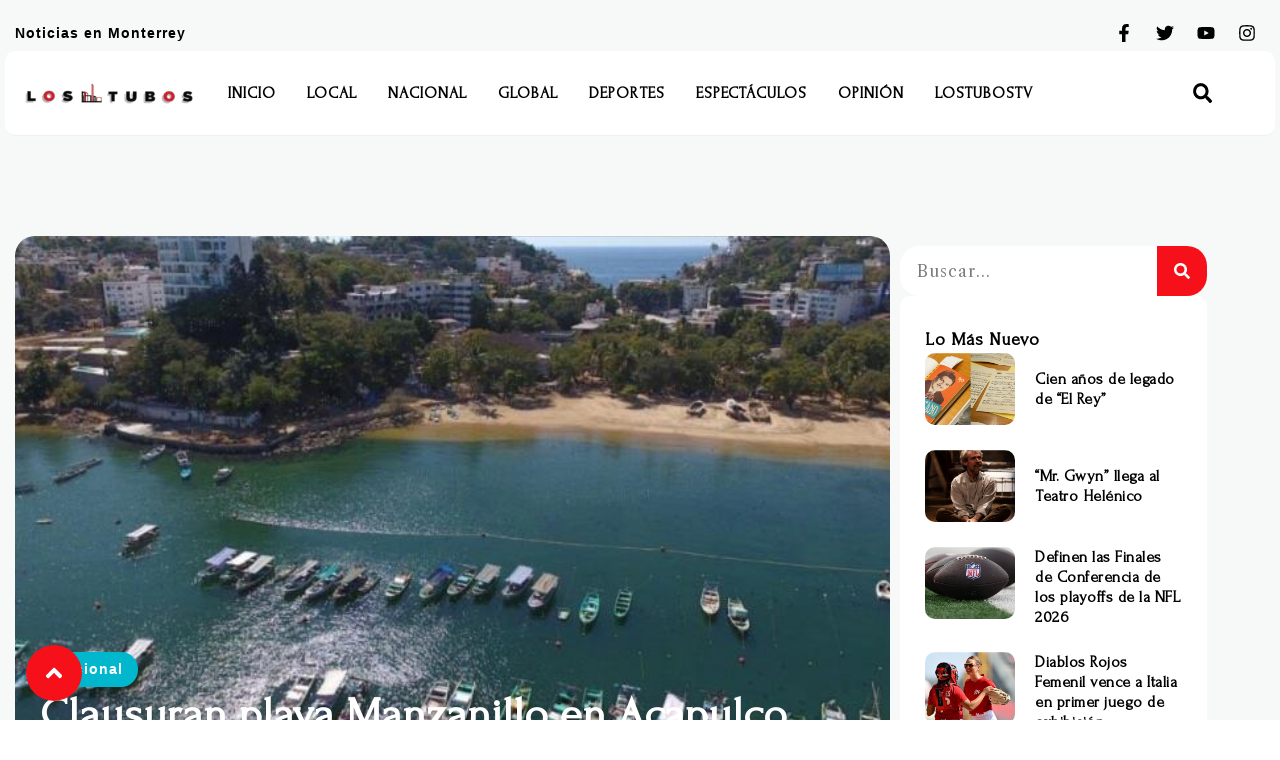

--- FILE ---
content_type: text/html; charset=UTF-8
request_url: https://lostubos.com/2020/09/05/clausuran-playa-manzanillo-en-acapulco/
body_size: 21048
content:
<!DOCTYPE html>
<html lang="es">
<head>
	<meta charset="UTF-8">
	<meta name="viewport" content="width=device-width, initial-scale=1.0, viewport-fit=cover" />		<title>Clausuran playa Manzanillo en Acapulco &#8211; Los Tubos</title>
<meta name='robots' content='max-image-preview:large' />
<link rel='dns-prefetch' href='//www.googletagmanager.com' />
<link rel='dns-prefetch' href='//pagead2.googlesyndication.com' />
<link rel="alternate" type="application/rss+xml" title="Los Tubos &raquo; Feed" href="https://lostubos.com/feed/" />
<link rel="alternate" type="application/rss+xml" title="Los Tubos &raquo; Feed de los comentarios" href="https://lostubos.com/comments/feed/" />
<link rel="alternate" type="application/rss+xml" title="Los Tubos &raquo; Comentario Clausuran playa Manzanillo en Acapulco del feed" href="https://lostubos.com/2020/09/05/clausuran-playa-manzanillo-en-acapulco/feed/" />
<script type="text/javascript">
window._wpemojiSettings = {"baseUrl":"https:\/\/s.w.org\/images\/core\/emoji\/14.0.0\/72x72\/","ext":".png","svgUrl":"https:\/\/s.w.org\/images\/core\/emoji\/14.0.0\/svg\/","svgExt":".svg","source":{"concatemoji":"https:\/\/lostubos.com\/wp-includes\/js\/wp-emoji-release.min.js?ver=4a05f5be14534a670252ce77b2832962"}};
/*! This file is auto-generated */
!function(e,a,t){var n,r,o,i=a.createElement("canvas"),p=i.getContext&&i.getContext("2d");function s(e,t){p.clearRect(0,0,i.width,i.height),p.fillText(e,0,0);e=i.toDataURL();return p.clearRect(0,0,i.width,i.height),p.fillText(t,0,0),e===i.toDataURL()}function c(e){var t=a.createElement("script");t.src=e,t.defer=t.type="text/javascript",a.getElementsByTagName("head")[0].appendChild(t)}for(o=Array("flag","emoji"),t.supports={everything:!0,everythingExceptFlag:!0},r=0;r<o.length;r++)t.supports[o[r]]=function(e){if(p&&p.fillText)switch(p.textBaseline="top",p.font="600 32px Arial",e){case"flag":return s("\ud83c\udff3\ufe0f\u200d\u26a7\ufe0f","\ud83c\udff3\ufe0f\u200b\u26a7\ufe0f")?!1:!s("\ud83c\uddfa\ud83c\uddf3","\ud83c\uddfa\u200b\ud83c\uddf3")&&!s("\ud83c\udff4\udb40\udc67\udb40\udc62\udb40\udc65\udb40\udc6e\udb40\udc67\udb40\udc7f","\ud83c\udff4\u200b\udb40\udc67\u200b\udb40\udc62\u200b\udb40\udc65\u200b\udb40\udc6e\u200b\udb40\udc67\u200b\udb40\udc7f");case"emoji":return!s("\ud83e\udef1\ud83c\udffb\u200d\ud83e\udef2\ud83c\udfff","\ud83e\udef1\ud83c\udffb\u200b\ud83e\udef2\ud83c\udfff")}return!1}(o[r]),t.supports.everything=t.supports.everything&&t.supports[o[r]],"flag"!==o[r]&&(t.supports.everythingExceptFlag=t.supports.everythingExceptFlag&&t.supports[o[r]]);t.supports.everythingExceptFlag=t.supports.everythingExceptFlag&&!t.supports.flag,t.DOMReady=!1,t.readyCallback=function(){t.DOMReady=!0},t.supports.everything||(n=function(){t.readyCallback()},a.addEventListener?(a.addEventListener("DOMContentLoaded",n,!1),e.addEventListener("load",n,!1)):(e.attachEvent("onload",n),a.attachEvent("onreadystatechange",function(){"complete"===a.readyState&&t.readyCallback()})),(e=t.source||{}).concatemoji?c(e.concatemoji):e.wpemoji&&e.twemoji&&(c(e.twemoji),c(e.wpemoji)))}(window,document,window._wpemojiSettings);
</script>
<style type="text/css">
img.wp-smiley,
img.emoji {
	display: inline !important;
	border: none !important;
	box-shadow: none !important;
	height: 1em !important;
	width: 1em !important;
	margin: 0 0.07em !important;
	vertical-align: -0.1em !important;
	background: none !important;
	padding: 0 !important;
}
</style>
	<link rel='stylesheet' id='wp-block-library-css' href='https://lostubos.com/wp-includes/css/dist/block-library/style.min.css?ver=4a05f5be14534a670252ce77b2832962' type='text/css' media='all' />
<link rel='stylesheet' id='classic-theme-styles-css' href='https://lostubos.com/wp-includes/css/classic-themes.min.css?ver=4a05f5be14534a670252ce77b2832962' type='text/css' media='all' />
<style id='global-styles-inline-css' type='text/css'>
body{--wp--preset--color--black: #000000;--wp--preset--color--cyan-bluish-gray: #abb8c3;--wp--preset--color--white: #ffffff;--wp--preset--color--pale-pink: #f78da7;--wp--preset--color--vivid-red: #cf2e2e;--wp--preset--color--luminous-vivid-orange: #ff6900;--wp--preset--color--luminous-vivid-amber: #fcb900;--wp--preset--color--light-green-cyan: #7bdcb5;--wp--preset--color--vivid-green-cyan: #00d084;--wp--preset--color--pale-cyan-blue: #8ed1fc;--wp--preset--color--vivid-cyan-blue: #0693e3;--wp--preset--color--vivid-purple: #9b51e0;--wp--preset--gradient--vivid-cyan-blue-to-vivid-purple: linear-gradient(135deg,rgba(6,147,227,1) 0%,rgb(155,81,224) 100%);--wp--preset--gradient--light-green-cyan-to-vivid-green-cyan: linear-gradient(135deg,rgb(122,220,180) 0%,rgb(0,208,130) 100%);--wp--preset--gradient--luminous-vivid-amber-to-luminous-vivid-orange: linear-gradient(135deg,rgba(252,185,0,1) 0%,rgba(255,105,0,1) 100%);--wp--preset--gradient--luminous-vivid-orange-to-vivid-red: linear-gradient(135deg,rgba(255,105,0,1) 0%,rgb(207,46,46) 100%);--wp--preset--gradient--very-light-gray-to-cyan-bluish-gray: linear-gradient(135deg,rgb(238,238,238) 0%,rgb(169,184,195) 100%);--wp--preset--gradient--cool-to-warm-spectrum: linear-gradient(135deg,rgb(74,234,220) 0%,rgb(151,120,209) 20%,rgb(207,42,186) 40%,rgb(238,44,130) 60%,rgb(251,105,98) 80%,rgb(254,248,76) 100%);--wp--preset--gradient--blush-light-purple: linear-gradient(135deg,rgb(255,206,236) 0%,rgb(152,150,240) 100%);--wp--preset--gradient--blush-bordeaux: linear-gradient(135deg,rgb(254,205,165) 0%,rgb(254,45,45) 50%,rgb(107,0,62) 100%);--wp--preset--gradient--luminous-dusk: linear-gradient(135deg,rgb(255,203,112) 0%,rgb(199,81,192) 50%,rgb(65,88,208) 100%);--wp--preset--gradient--pale-ocean: linear-gradient(135deg,rgb(255,245,203) 0%,rgb(182,227,212) 50%,rgb(51,167,181) 100%);--wp--preset--gradient--electric-grass: linear-gradient(135deg,rgb(202,248,128) 0%,rgb(113,206,126) 100%);--wp--preset--gradient--midnight: linear-gradient(135deg,rgb(2,3,129) 0%,rgb(40,116,252) 100%);--wp--preset--duotone--dark-grayscale: url('#wp-duotone-dark-grayscale');--wp--preset--duotone--grayscale: url('#wp-duotone-grayscale');--wp--preset--duotone--purple-yellow: url('#wp-duotone-purple-yellow');--wp--preset--duotone--blue-red: url('#wp-duotone-blue-red');--wp--preset--duotone--midnight: url('#wp-duotone-midnight');--wp--preset--duotone--magenta-yellow: url('#wp-duotone-magenta-yellow');--wp--preset--duotone--purple-green: url('#wp-duotone-purple-green');--wp--preset--duotone--blue-orange: url('#wp-duotone-blue-orange');--wp--preset--font-size--small: 13px;--wp--preset--font-size--medium: 20px;--wp--preset--font-size--large: 36px;--wp--preset--font-size--x-large: 42px;--wp--preset--spacing--20: 0.44rem;--wp--preset--spacing--30: 0.67rem;--wp--preset--spacing--40: 1rem;--wp--preset--spacing--50: 1.5rem;--wp--preset--spacing--60: 2.25rem;--wp--preset--spacing--70: 3.38rem;--wp--preset--spacing--80: 5.06rem;--wp--preset--shadow--natural: 6px 6px 9px rgba(0, 0, 0, 0.2);--wp--preset--shadow--deep: 12px 12px 50px rgba(0, 0, 0, 0.4);--wp--preset--shadow--sharp: 6px 6px 0px rgba(0, 0, 0, 0.2);--wp--preset--shadow--outlined: 6px 6px 0px -3px rgba(255, 255, 255, 1), 6px 6px rgba(0, 0, 0, 1);--wp--preset--shadow--crisp: 6px 6px 0px rgba(0, 0, 0, 1);}:where(.is-layout-flex){gap: 0.5em;}body .is-layout-flow > .alignleft{float: left;margin-inline-start: 0;margin-inline-end: 2em;}body .is-layout-flow > .alignright{float: right;margin-inline-start: 2em;margin-inline-end: 0;}body .is-layout-flow > .aligncenter{margin-left: auto !important;margin-right: auto !important;}body .is-layout-constrained > .alignleft{float: left;margin-inline-start: 0;margin-inline-end: 2em;}body .is-layout-constrained > .alignright{float: right;margin-inline-start: 2em;margin-inline-end: 0;}body .is-layout-constrained > .aligncenter{margin-left: auto !important;margin-right: auto !important;}body .is-layout-constrained > :where(:not(.alignleft):not(.alignright):not(.alignfull)){max-width: var(--wp--style--global--content-size);margin-left: auto !important;margin-right: auto !important;}body .is-layout-constrained > .alignwide{max-width: var(--wp--style--global--wide-size);}body .is-layout-flex{display: flex;}body .is-layout-flex{flex-wrap: wrap;align-items: center;}body .is-layout-flex > *{margin: 0;}:where(.wp-block-columns.is-layout-flex){gap: 2em;}.has-black-color{color: var(--wp--preset--color--black) !important;}.has-cyan-bluish-gray-color{color: var(--wp--preset--color--cyan-bluish-gray) !important;}.has-white-color{color: var(--wp--preset--color--white) !important;}.has-pale-pink-color{color: var(--wp--preset--color--pale-pink) !important;}.has-vivid-red-color{color: var(--wp--preset--color--vivid-red) !important;}.has-luminous-vivid-orange-color{color: var(--wp--preset--color--luminous-vivid-orange) !important;}.has-luminous-vivid-amber-color{color: var(--wp--preset--color--luminous-vivid-amber) !important;}.has-light-green-cyan-color{color: var(--wp--preset--color--light-green-cyan) !important;}.has-vivid-green-cyan-color{color: var(--wp--preset--color--vivid-green-cyan) !important;}.has-pale-cyan-blue-color{color: var(--wp--preset--color--pale-cyan-blue) !important;}.has-vivid-cyan-blue-color{color: var(--wp--preset--color--vivid-cyan-blue) !important;}.has-vivid-purple-color{color: var(--wp--preset--color--vivid-purple) !important;}.has-black-background-color{background-color: var(--wp--preset--color--black) !important;}.has-cyan-bluish-gray-background-color{background-color: var(--wp--preset--color--cyan-bluish-gray) !important;}.has-white-background-color{background-color: var(--wp--preset--color--white) !important;}.has-pale-pink-background-color{background-color: var(--wp--preset--color--pale-pink) !important;}.has-vivid-red-background-color{background-color: var(--wp--preset--color--vivid-red) !important;}.has-luminous-vivid-orange-background-color{background-color: var(--wp--preset--color--luminous-vivid-orange) !important;}.has-luminous-vivid-amber-background-color{background-color: var(--wp--preset--color--luminous-vivid-amber) !important;}.has-light-green-cyan-background-color{background-color: var(--wp--preset--color--light-green-cyan) !important;}.has-vivid-green-cyan-background-color{background-color: var(--wp--preset--color--vivid-green-cyan) !important;}.has-pale-cyan-blue-background-color{background-color: var(--wp--preset--color--pale-cyan-blue) !important;}.has-vivid-cyan-blue-background-color{background-color: var(--wp--preset--color--vivid-cyan-blue) !important;}.has-vivid-purple-background-color{background-color: var(--wp--preset--color--vivid-purple) !important;}.has-black-border-color{border-color: var(--wp--preset--color--black) !important;}.has-cyan-bluish-gray-border-color{border-color: var(--wp--preset--color--cyan-bluish-gray) !important;}.has-white-border-color{border-color: var(--wp--preset--color--white) !important;}.has-pale-pink-border-color{border-color: var(--wp--preset--color--pale-pink) !important;}.has-vivid-red-border-color{border-color: var(--wp--preset--color--vivid-red) !important;}.has-luminous-vivid-orange-border-color{border-color: var(--wp--preset--color--luminous-vivid-orange) !important;}.has-luminous-vivid-amber-border-color{border-color: var(--wp--preset--color--luminous-vivid-amber) !important;}.has-light-green-cyan-border-color{border-color: var(--wp--preset--color--light-green-cyan) !important;}.has-vivid-green-cyan-border-color{border-color: var(--wp--preset--color--vivid-green-cyan) !important;}.has-pale-cyan-blue-border-color{border-color: var(--wp--preset--color--pale-cyan-blue) !important;}.has-vivid-cyan-blue-border-color{border-color: var(--wp--preset--color--vivid-cyan-blue) !important;}.has-vivid-purple-border-color{border-color: var(--wp--preset--color--vivid-purple) !important;}.has-vivid-cyan-blue-to-vivid-purple-gradient-background{background: var(--wp--preset--gradient--vivid-cyan-blue-to-vivid-purple) !important;}.has-light-green-cyan-to-vivid-green-cyan-gradient-background{background: var(--wp--preset--gradient--light-green-cyan-to-vivid-green-cyan) !important;}.has-luminous-vivid-amber-to-luminous-vivid-orange-gradient-background{background: var(--wp--preset--gradient--luminous-vivid-amber-to-luminous-vivid-orange) !important;}.has-luminous-vivid-orange-to-vivid-red-gradient-background{background: var(--wp--preset--gradient--luminous-vivid-orange-to-vivid-red) !important;}.has-very-light-gray-to-cyan-bluish-gray-gradient-background{background: var(--wp--preset--gradient--very-light-gray-to-cyan-bluish-gray) !important;}.has-cool-to-warm-spectrum-gradient-background{background: var(--wp--preset--gradient--cool-to-warm-spectrum) !important;}.has-blush-light-purple-gradient-background{background: var(--wp--preset--gradient--blush-light-purple) !important;}.has-blush-bordeaux-gradient-background{background: var(--wp--preset--gradient--blush-bordeaux) !important;}.has-luminous-dusk-gradient-background{background: var(--wp--preset--gradient--luminous-dusk) !important;}.has-pale-ocean-gradient-background{background: var(--wp--preset--gradient--pale-ocean) !important;}.has-electric-grass-gradient-background{background: var(--wp--preset--gradient--electric-grass) !important;}.has-midnight-gradient-background{background: var(--wp--preset--gradient--midnight) !important;}.has-small-font-size{font-size: var(--wp--preset--font-size--small) !important;}.has-medium-font-size{font-size: var(--wp--preset--font-size--medium) !important;}.has-large-font-size{font-size: var(--wp--preset--font-size--large) !important;}.has-x-large-font-size{font-size: var(--wp--preset--font-size--x-large) !important;}
.wp-block-navigation a:where(:not(.wp-element-button)){color: inherit;}
:where(.wp-block-columns.is-layout-flex){gap: 2em;}
.wp-block-pullquote{font-size: 1.5em;line-height: 1.6;}
</style>
<link rel='stylesheet' id='elementor-frontend-css' href='https://lostubos.com/wp-content/plugins/elementor/assets/css/frontend-lite.min.css?ver=3.18.3' type='text/css' media='all' />
<style id='elementor-frontend-inline-css' type='text/css'>
.elementor-182149 .elementor-element.elementor-element-67e2e6eb:not(.elementor-motion-effects-element-type-background), .elementor-182149 .elementor-element.elementor-element-67e2e6eb > .elementor-motion-effects-container > .elementor-motion-effects-layer{background-image:url("https://lostubos.com/wp-content/uploads/2020/09/playa-manzanillo.jpg");}
</style>
<link rel='stylesheet' id='swiper-css' href='https://lostubos.com/wp-content/plugins/elementor/assets/lib/swiper/v8/css/swiper.min.css?ver=8.4.5' type='text/css' media='all' />
<link rel='stylesheet' id='elementor-post-182109-css' href='https://lostubos.com/wp-content/uploads/elementor/css/post-182109.css?ver=1717002755' type='text/css' media='all' />
<link rel='stylesheet' id='elementor-pro-css' href='https://lostubos.com/wp-content/plugins/elementor-pro/assets/css/frontend-lite.min.css?ver=3.18.2' type='text/css' media='all' />
<link rel='stylesheet' id='elementor-global-css' href='https://lostubos.com/wp-content/uploads/elementor/css/global.css?ver=1717002755' type='text/css' media='all' />
<link rel='stylesheet' id='elementor-post-182143-css' href='https://lostubos.com/wp-content/uploads/elementor/css/post-182143.css?ver=1717002756' type='text/css' media='all' />
<link rel='stylesheet' id='elementor-post-182140-css' href='https://lostubos.com/wp-content/uploads/elementor/css/post-182140.css?ver=1717002756' type='text/css' media='all' />
<link rel='stylesheet' id='elementor-post-182149-css' href='https://lostubos.com/wp-content/uploads/elementor/css/post-182149.css?ver=1768252281' type='text/css' media='all' />
<link rel='stylesheet' id='td-theme-css' href='https://lostubos.com/wp-content/themes/Newspaper/style.css?ver=12.6.8' type='text/css' media='all' />
<link rel='stylesheet' id='google-fonts-1-css' href='https://fonts.googleapis.com/css?family=Open+Sans%3A100%2C100italic%2C200%2C200italic%2C300%2C300italic%2C400%2C400italic%2C500%2C500italic%2C600%2C600italic%2C700%2C700italic%2C800%2C800italic%2C900%2C900italic%7CLibre+Caslon+Text%3A100%2C100italic%2C200%2C200italic%2C300%2C300italic%2C400%2C400italic%2C500%2C500italic%2C600%2C600italic%2C700%2C700italic%2C800%2C800italic%2C900%2C900italic%7CForum%3A100%2C100italic%2C200%2C200italic%2C300%2C300italic%2C400%2C400italic%2C500%2C500italic%2C600%2C600italic%2C700%2C700italic%2C800%2C800italic%2C900%2C900italic%7CSpace+Grotesk%3A100%2C100italic%2C200%2C200italic%2C300%2C300italic%2C400%2C400italic%2C500%2C500italic%2C600%2C600italic%2C700%2C700italic%2C800%2C800italic%2C900%2C900italic&#038;display=swap&#038;ver=4a05f5be14534a670252ce77b2832962' type='text/css' media='all' />
<link rel="preconnect" href="https://fonts.gstatic.com/" crossorigin><script type='text/javascript' src='https://lostubos.com/wp-includes/js/jquery/jquery.min.js?ver=3.6.4' id='jquery-core-js'></script>
<script type='text/javascript' src='https://lostubos.com/wp-includes/js/jquery/jquery-migrate.min.js?ver=3.4.0' id='jquery-migrate-js'></script>

<!-- Fragmento de código de Google Analytics añadido por Site Kit -->
<script type='text/javascript' src='https://www.googletagmanager.com/gtag/js?id=UA-171401406-1' id='google_gtagjs-js' async></script>
<script type='text/javascript' id='google_gtagjs-js-after'>
window.dataLayer = window.dataLayer || [];function gtag(){dataLayer.push(arguments);}
gtag('set', 'linker', {"domains":["lostubos.com"]} );
gtag("js", new Date());
gtag("set", "developer_id.dZTNiMT", true);
gtag("config", "UA-171401406-1", {"anonymize_ip":true});
gtag("config", "G-TZWX8ZE01K");
</script>

<!-- Final del fragmento de código de Google Analytics añadido por Site Kit -->
<link rel="https://api.w.org/" href="https://lostubos.com/wp-json/" /><link rel="alternate" type="application/json" href="https://lostubos.com/wp-json/wp/v2/posts/69572" /><link rel="EditURI" type="application/rsd+xml" title="RSD" href="https://lostubos.com/xmlrpc.php?rsd" />
<link rel="wlwmanifest" type="application/wlwmanifest+xml" href="https://lostubos.com/wp-includes/wlwmanifest.xml" />

<link rel="canonical" href="https://lostubos.com/2020/09/05/clausuran-playa-manzanillo-en-acapulco/" />
<link rel='shortlink' href='https://lostubos.com/?p=69572' />
<link rel="alternate" type="application/json+oembed" href="https://lostubos.com/wp-json/oembed/1.0/embed?url=https%3A%2F%2Flostubos.com%2F2020%2F09%2F05%2Fclausuran-playa-manzanillo-en-acapulco%2F" />
<link rel="alternate" type="text/xml+oembed" href="https://lostubos.com/wp-json/oembed/1.0/embed?url=https%3A%2F%2Flostubos.com%2F2020%2F09%2F05%2Fclausuran-playa-manzanillo-en-acapulco%2F&#038;format=xml" />
<meta name="generator" content="Site Kit by Google 1.116.0" />
<!-- Fragmento de código de Google Adsense añadido por Site Kit -->
<meta name="google-adsense-platform-account" content="ca-host-pub-2644536267352236">
<meta name="google-adsense-platform-domain" content="sitekit.withgoogle.com">
<!-- Final del fragmento de código de Google Adsense añadido por Site Kit -->
<meta name="generator" content="Elementor 3.18.3; features: e_dom_optimization, e_optimized_assets_loading, e_optimized_css_loading, e_font_icon_svg, additional_custom_breakpoints, block_editor_assets_optimize, e_image_loading_optimization; settings: css_print_method-external, google_font-enabled, font_display-swap">

<!-- Fragmento de código de Google Adsense añadido por Site Kit -->
<script async="async" src="https://pagead2.googlesyndication.com/pagead/js/adsbygoogle.js?client=ca-pub-3379410942771504&amp;host=ca-host-pub-2644536267352236" crossorigin="anonymous" type="text/javascript"></script>

<!-- Final del fragmento de código de Google Adsense añadido por Site Kit -->
<link rel="icon" href="https://lostubos.com/wp-content/uploads/2019/02/cropped-logo-32x32.png" sizes="32x32" />
<link rel="icon" href="https://lostubos.com/wp-content/uploads/2019/02/cropped-logo-192x192.png" sizes="192x192" />
<link rel="apple-touch-icon" href="https://lostubos.com/wp-content/uploads/2019/02/cropped-logo-180x180.png" />
<meta name="msapplication-TileImage" content="https://lostubos.com/wp-content/uploads/2019/02/cropped-logo-270x270.png" />
</head>
<body class="post-template-default single single-post postid-69572 single-format-standard wp-custom-logo elementor-default elementor-template-full-width elementor-kit-182109 elementor-page-182149">
<svg xmlns="http://www.w3.org/2000/svg" viewBox="0 0 0 0" width="0" height="0" focusable="false" role="none" style="visibility: hidden; position: absolute; left: -9999px; overflow: hidden;" ><defs><filter id="wp-duotone-dark-grayscale"><feColorMatrix color-interpolation-filters="sRGB" type="matrix" values=" .299 .587 .114 0 0 .299 .587 .114 0 0 .299 .587 .114 0 0 .299 .587 .114 0 0 " /><feComponentTransfer color-interpolation-filters="sRGB" ><feFuncR type="table" tableValues="0 0.49803921568627" /><feFuncG type="table" tableValues="0 0.49803921568627" /><feFuncB type="table" tableValues="0 0.49803921568627" /><feFuncA type="table" tableValues="1 1" /></feComponentTransfer><feComposite in2="SourceGraphic" operator="in" /></filter></defs></svg><svg xmlns="http://www.w3.org/2000/svg" viewBox="0 0 0 0" width="0" height="0" focusable="false" role="none" style="visibility: hidden; position: absolute; left: -9999px; overflow: hidden;" ><defs><filter id="wp-duotone-grayscale"><feColorMatrix color-interpolation-filters="sRGB" type="matrix" values=" .299 .587 .114 0 0 .299 .587 .114 0 0 .299 .587 .114 0 0 .299 .587 .114 0 0 " /><feComponentTransfer color-interpolation-filters="sRGB" ><feFuncR type="table" tableValues="0 1" /><feFuncG type="table" tableValues="0 1" /><feFuncB type="table" tableValues="0 1" /><feFuncA type="table" tableValues="1 1" /></feComponentTransfer><feComposite in2="SourceGraphic" operator="in" /></filter></defs></svg><svg xmlns="http://www.w3.org/2000/svg" viewBox="0 0 0 0" width="0" height="0" focusable="false" role="none" style="visibility: hidden; position: absolute; left: -9999px; overflow: hidden;" ><defs><filter id="wp-duotone-purple-yellow"><feColorMatrix color-interpolation-filters="sRGB" type="matrix" values=" .299 .587 .114 0 0 .299 .587 .114 0 0 .299 .587 .114 0 0 .299 .587 .114 0 0 " /><feComponentTransfer color-interpolation-filters="sRGB" ><feFuncR type="table" tableValues="0.54901960784314 0.98823529411765" /><feFuncG type="table" tableValues="0 1" /><feFuncB type="table" tableValues="0.71764705882353 0.25490196078431" /><feFuncA type="table" tableValues="1 1" /></feComponentTransfer><feComposite in2="SourceGraphic" operator="in" /></filter></defs></svg><svg xmlns="http://www.w3.org/2000/svg" viewBox="0 0 0 0" width="0" height="0" focusable="false" role="none" style="visibility: hidden; position: absolute; left: -9999px; overflow: hidden;" ><defs><filter id="wp-duotone-blue-red"><feColorMatrix color-interpolation-filters="sRGB" type="matrix" values=" .299 .587 .114 0 0 .299 .587 .114 0 0 .299 .587 .114 0 0 .299 .587 .114 0 0 " /><feComponentTransfer color-interpolation-filters="sRGB" ><feFuncR type="table" tableValues="0 1" /><feFuncG type="table" tableValues="0 0.27843137254902" /><feFuncB type="table" tableValues="0.5921568627451 0.27843137254902" /><feFuncA type="table" tableValues="1 1" /></feComponentTransfer><feComposite in2="SourceGraphic" operator="in" /></filter></defs></svg><svg xmlns="http://www.w3.org/2000/svg" viewBox="0 0 0 0" width="0" height="0" focusable="false" role="none" style="visibility: hidden; position: absolute; left: -9999px; overflow: hidden;" ><defs><filter id="wp-duotone-midnight"><feColorMatrix color-interpolation-filters="sRGB" type="matrix" values=" .299 .587 .114 0 0 .299 .587 .114 0 0 .299 .587 .114 0 0 .299 .587 .114 0 0 " /><feComponentTransfer color-interpolation-filters="sRGB" ><feFuncR type="table" tableValues="0 0" /><feFuncG type="table" tableValues="0 0.64705882352941" /><feFuncB type="table" tableValues="0 1" /><feFuncA type="table" tableValues="1 1" /></feComponentTransfer><feComposite in2="SourceGraphic" operator="in" /></filter></defs></svg><svg xmlns="http://www.w3.org/2000/svg" viewBox="0 0 0 0" width="0" height="0" focusable="false" role="none" style="visibility: hidden; position: absolute; left: -9999px; overflow: hidden;" ><defs><filter id="wp-duotone-magenta-yellow"><feColorMatrix color-interpolation-filters="sRGB" type="matrix" values=" .299 .587 .114 0 0 .299 .587 .114 0 0 .299 .587 .114 0 0 .299 .587 .114 0 0 " /><feComponentTransfer color-interpolation-filters="sRGB" ><feFuncR type="table" tableValues="0.78039215686275 1" /><feFuncG type="table" tableValues="0 0.94901960784314" /><feFuncB type="table" tableValues="0.35294117647059 0.47058823529412" /><feFuncA type="table" tableValues="1 1" /></feComponentTransfer><feComposite in2="SourceGraphic" operator="in" /></filter></defs></svg><svg xmlns="http://www.w3.org/2000/svg" viewBox="0 0 0 0" width="0" height="0" focusable="false" role="none" style="visibility: hidden; position: absolute; left: -9999px; overflow: hidden;" ><defs><filter id="wp-duotone-purple-green"><feColorMatrix color-interpolation-filters="sRGB" type="matrix" values=" .299 .587 .114 0 0 .299 .587 .114 0 0 .299 .587 .114 0 0 .299 .587 .114 0 0 " /><feComponentTransfer color-interpolation-filters="sRGB" ><feFuncR type="table" tableValues="0.65098039215686 0.40392156862745" /><feFuncG type="table" tableValues="0 1" /><feFuncB type="table" tableValues="0.44705882352941 0.4" /><feFuncA type="table" tableValues="1 1" /></feComponentTransfer><feComposite in2="SourceGraphic" operator="in" /></filter></defs></svg><svg xmlns="http://www.w3.org/2000/svg" viewBox="0 0 0 0" width="0" height="0" focusable="false" role="none" style="visibility: hidden; position: absolute; left: -9999px; overflow: hidden;" ><defs><filter id="wp-duotone-blue-orange"><feColorMatrix color-interpolation-filters="sRGB" type="matrix" values=" .299 .587 .114 0 0 .299 .587 .114 0 0 .299 .587 .114 0 0 .299 .587 .114 0 0 " /><feComponentTransfer color-interpolation-filters="sRGB" ><feFuncR type="table" tableValues="0.098039215686275 1" /><feFuncG type="table" tableValues="0 0.66274509803922" /><feFuncB type="table" tableValues="0.84705882352941 0.41960784313725" /><feFuncA type="table" tableValues="1 1" /></feComponentTransfer><feComposite in2="SourceGraphic" operator="in" /></filter></defs></svg>		<header data-elementor-type="header" data-elementor-id="182143" class="elementor elementor-182143 elementor-location-header" data-elementor-post-type="elementor_library">
						<div class="elementor-element elementor-element-234955f9 e-flex e-con-boxed e-con e-parent" data-id="234955f9" data-element_type="container" id="top-page" data-settings="{&quot;background_background&quot;:&quot;classic&quot;,&quot;container_type&quot;:&quot;flex&quot;,&quot;content_width&quot;:&quot;boxed&quot;}" data-core-v316-plus="true">
					<div class="e-con-inner">
		<div class="elementor-element elementor-element-5fc24568 e-flex e-con-boxed e-con e-child" data-id="5fc24568" data-element_type="container" id="top-page" data-settings="{&quot;container_type&quot;:&quot;flex&quot;,&quot;content_width&quot;:&quot;boxed&quot;}">
					<div class="e-con-inner">
				<div class="elementor-element elementor-element-27345641 elementor-widget elementor-widget-heading" data-id="27345641" data-element_type="widget" data-widget_type="heading.default">
				<div class="elementor-widget-container">
			<style>/*! elementor - v3.18.0 - 20-12-2023 */
.elementor-heading-title{padding:0;margin:0;line-height:1}.elementor-widget-heading .elementor-heading-title[class*=elementor-size-]>a{color:inherit;font-size:inherit;line-height:inherit}.elementor-widget-heading .elementor-heading-title.elementor-size-small{font-size:15px}.elementor-widget-heading .elementor-heading-title.elementor-size-medium{font-size:19px}.elementor-widget-heading .elementor-heading-title.elementor-size-large{font-size:29px}.elementor-widget-heading .elementor-heading-title.elementor-size-xl{font-size:39px}.elementor-widget-heading .elementor-heading-title.elementor-size-xxl{font-size:59px}</style><p class="elementor-heading-title elementor-size-default">Noticias en Monterrey</p>		</div>
				</div>
				<div class="elementor-element elementor-element-2a63defe e-grid-align-right elementor-shape-rounded elementor-grid-0 elementor-widget elementor-widget-social-icons" data-id="2a63defe" data-element_type="widget" data-widget_type="social-icons.default">
				<div class="elementor-widget-container">
			<style>/*! elementor - v3.18.0 - 20-12-2023 */
.elementor-widget-social-icons.elementor-grid-0 .elementor-widget-container,.elementor-widget-social-icons.elementor-grid-mobile-0 .elementor-widget-container,.elementor-widget-social-icons.elementor-grid-tablet-0 .elementor-widget-container{line-height:1;font-size:0}.elementor-widget-social-icons:not(.elementor-grid-0):not(.elementor-grid-tablet-0):not(.elementor-grid-mobile-0) .elementor-grid{display:inline-grid}.elementor-widget-social-icons .elementor-grid{grid-column-gap:var(--grid-column-gap,5px);grid-row-gap:var(--grid-row-gap,5px);grid-template-columns:var(--grid-template-columns);justify-content:var(--justify-content,center);justify-items:var(--justify-content,center)}.elementor-icon.elementor-social-icon{font-size:var(--icon-size,25px);line-height:var(--icon-size,25px);width:calc(var(--icon-size, 25px) + 2 * var(--icon-padding, .5em));height:calc(var(--icon-size, 25px) + 2 * var(--icon-padding, .5em))}.elementor-social-icon{--e-social-icon-icon-color:#fff;display:inline-flex;background-color:#69727d;align-items:center;justify-content:center;text-align:center;cursor:pointer}.elementor-social-icon i{color:var(--e-social-icon-icon-color)}.elementor-social-icon svg{fill:var(--e-social-icon-icon-color)}.elementor-social-icon:last-child{margin:0}.elementor-social-icon:hover{opacity:.9;color:#fff}.elementor-social-icon-android{background-color:#a4c639}.elementor-social-icon-apple{background-color:#999}.elementor-social-icon-behance{background-color:#1769ff}.elementor-social-icon-bitbucket{background-color:#205081}.elementor-social-icon-codepen{background-color:#000}.elementor-social-icon-delicious{background-color:#39f}.elementor-social-icon-deviantart{background-color:#05cc47}.elementor-social-icon-digg{background-color:#005be2}.elementor-social-icon-dribbble{background-color:#ea4c89}.elementor-social-icon-elementor{background-color:#d30c5c}.elementor-social-icon-envelope{background-color:#ea4335}.elementor-social-icon-facebook,.elementor-social-icon-facebook-f{background-color:#3b5998}.elementor-social-icon-flickr{background-color:#0063dc}.elementor-social-icon-foursquare{background-color:#2d5be3}.elementor-social-icon-free-code-camp,.elementor-social-icon-freecodecamp{background-color:#006400}.elementor-social-icon-github{background-color:#333}.elementor-social-icon-gitlab{background-color:#e24329}.elementor-social-icon-globe{background-color:#69727d}.elementor-social-icon-google-plus,.elementor-social-icon-google-plus-g{background-color:#dd4b39}.elementor-social-icon-houzz{background-color:#7ac142}.elementor-social-icon-instagram{background-color:#262626}.elementor-social-icon-jsfiddle{background-color:#487aa2}.elementor-social-icon-link{background-color:#818a91}.elementor-social-icon-linkedin,.elementor-social-icon-linkedin-in{background-color:#0077b5}.elementor-social-icon-medium{background-color:#00ab6b}.elementor-social-icon-meetup{background-color:#ec1c40}.elementor-social-icon-mixcloud{background-color:#273a4b}.elementor-social-icon-odnoklassniki{background-color:#f4731c}.elementor-social-icon-pinterest{background-color:#bd081c}.elementor-social-icon-product-hunt{background-color:#da552f}.elementor-social-icon-reddit{background-color:#ff4500}.elementor-social-icon-rss{background-color:#f26522}.elementor-social-icon-shopping-cart{background-color:#4caf50}.elementor-social-icon-skype{background-color:#00aff0}.elementor-social-icon-slideshare{background-color:#0077b5}.elementor-social-icon-snapchat{background-color:#fffc00}.elementor-social-icon-soundcloud{background-color:#f80}.elementor-social-icon-spotify{background-color:#2ebd59}.elementor-social-icon-stack-overflow{background-color:#fe7a15}.elementor-social-icon-steam{background-color:#00adee}.elementor-social-icon-stumbleupon{background-color:#eb4924}.elementor-social-icon-telegram{background-color:#2ca5e0}.elementor-social-icon-thumb-tack{background-color:#1aa1d8}.elementor-social-icon-tripadvisor{background-color:#589442}.elementor-social-icon-tumblr{background-color:#35465c}.elementor-social-icon-twitch{background-color:#6441a5}.elementor-social-icon-twitter{background-color:#1da1f2}.elementor-social-icon-viber{background-color:#665cac}.elementor-social-icon-vimeo{background-color:#1ab7ea}.elementor-social-icon-vk{background-color:#45668e}.elementor-social-icon-weibo{background-color:#dd2430}.elementor-social-icon-weixin{background-color:#31a918}.elementor-social-icon-whatsapp{background-color:#25d366}.elementor-social-icon-wordpress{background-color:#21759b}.elementor-social-icon-xing{background-color:#026466}.elementor-social-icon-yelp{background-color:#af0606}.elementor-social-icon-youtube{background-color:#cd201f}.elementor-social-icon-500px{background-color:#0099e5}.elementor-shape-rounded .elementor-icon.elementor-social-icon{border-radius:10%}.elementor-shape-circle .elementor-icon.elementor-social-icon{border-radius:50%}</style>		<div class="elementor-social-icons-wrapper elementor-grid">
							<span class="elementor-grid-item">
					<a class="elementor-icon elementor-social-icon elementor-social-icon-facebook-f elementor-animation-grow elementor-repeater-item-4371a9a" href="https://www.facebook.com/lostubosmty/" target="_blank" rel="nofollow">
						<span class="elementor-screen-only">Facebook-f</span>
						<svg class="e-font-icon-svg e-fab-facebook-f" viewBox="0 0 320 512" xmlns="http://www.w3.org/2000/svg"><path d="M279.14 288l14.22-92.66h-88.91v-60.13c0-25.35 12.42-50.06 52.24-50.06h40.42V6.26S260.43 0 225.36 0c-73.22 0-121.08 44.38-121.08 124.72v70.62H22.89V288h81.39v224h100.17V288z"></path></svg>					</a>
				</span>
							<span class="elementor-grid-item">
					<a class="elementor-icon elementor-social-icon elementor-social-icon-twitter elementor-animation-grow elementor-repeater-item-c33af50" href="https://twitter.com/lostubosmty" target="_blank" rel="nofollow">
						<span class="elementor-screen-only">Twitter</span>
						<svg class="e-font-icon-svg e-fab-twitter" viewBox="0 0 512 512" xmlns="http://www.w3.org/2000/svg"><path d="M459.37 151.716c.325 4.548.325 9.097.325 13.645 0 138.72-105.583 298.558-298.558 298.558-59.452 0-114.68-17.219-161.137-47.106 8.447.974 16.568 1.299 25.34 1.299 49.055 0 94.213-16.568 130.274-44.832-46.132-.975-84.792-31.188-98.112-72.772 6.498.974 12.995 1.624 19.818 1.624 9.421 0 18.843-1.3 27.614-3.573-48.081-9.747-84.143-51.98-84.143-102.985v-1.299c13.969 7.797 30.214 12.67 47.431 13.319-28.264-18.843-46.781-51.005-46.781-87.391 0-19.492 5.197-37.36 14.294-52.954 51.655 63.675 129.3 105.258 216.365 109.807-1.624-7.797-2.599-15.918-2.599-24.04 0-57.828 46.782-104.934 104.934-104.934 30.213 0 57.502 12.67 76.67 33.137 23.715-4.548 46.456-13.32 66.599-25.34-7.798 24.366-24.366 44.833-46.132 57.827 21.117-2.273 41.584-8.122 60.426-16.243-14.292 20.791-32.161 39.308-52.628 54.253z"></path></svg>					</a>
				</span>
							<span class="elementor-grid-item">
					<a class="elementor-icon elementor-social-icon elementor-social-icon-youtube elementor-animation-grow elementor-repeater-item-ee0ad2d" href="https://www.youtube.com/channel/UC2TNo5mdeEL5lBfI-DZh03w" target="_blank" rel="nofollow">
						<span class="elementor-screen-only">Youtube</span>
						<svg class="e-font-icon-svg e-fab-youtube" viewBox="0 0 576 512" xmlns="http://www.w3.org/2000/svg"><path d="M549.655 124.083c-6.281-23.65-24.787-42.276-48.284-48.597C458.781 64 288 64 288 64S117.22 64 74.629 75.486c-23.497 6.322-42.003 24.947-48.284 48.597-11.412 42.867-11.412 132.305-11.412 132.305s0 89.438 11.412 132.305c6.281 23.65 24.787 41.5 48.284 47.821C117.22 448 288 448 288 448s170.78 0 213.371-11.486c23.497-6.321 42.003-24.171 48.284-47.821 11.412-42.867 11.412-132.305 11.412-132.305s0-89.438-11.412-132.305zm-317.51 213.508V175.185l142.739 81.205-142.739 81.201z"></path></svg>					</a>
				</span>
							<span class="elementor-grid-item">
					<a class="elementor-icon elementor-social-icon elementor-social-icon-instagram elementor-animation-grow elementor-repeater-item-3b51341" href="https://www.instagram.com/lostubos.mty" target="_blank" rel="nofollow">
						<span class="elementor-screen-only">Instagram</span>
						<svg class="e-font-icon-svg e-fab-instagram" viewBox="0 0 448 512" xmlns="http://www.w3.org/2000/svg"><path d="M224.1 141c-63.6 0-114.9 51.3-114.9 114.9s51.3 114.9 114.9 114.9S339 319.5 339 255.9 287.7 141 224.1 141zm0 189.6c-41.1 0-74.7-33.5-74.7-74.7s33.5-74.7 74.7-74.7 74.7 33.5 74.7 74.7-33.6 74.7-74.7 74.7zm146.4-194.3c0 14.9-12 26.8-26.8 26.8-14.9 0-26.8-12-26.8-26.8s12-26.8 26.8-26.8 26.8 12 26.8 26.8zm76.1 27.2c-1.7-35.9-9.9-67.7-36.2-93.9-26.2-26.2-58-34.4-93.9-36.2-37-2.1-147.9-2.1-184.9 0-35.8 1.7-67.6 9.9-93.9 36.1s-34.4 58-36.2 93.9c-2.1 37-2.1 147.9 0 184.9 1.7 35.9 9.9 67.7 36.2 93.9s58 34.4 93.9 36.2c37 2.1 147.9 2.1 184.9 0 35.9-1.7 67.7-9.9 93.9-36.2 26.2-26.2 34.4-58 36.2-93.9 2.1-37 2.1-147.8 0-184.8zM398.8 388c-7.8 19.6-22.9 34.7-42.6 42.6-29.5 11.7-99.5 9-132.1 9s-102.7 2.6-132.1-9c-19.6-7.8-34.7-22.9-42.6-42.6-11.7-29.5-9-99.5-9-132.1s-2.6-102.7 9-132.1c7.8-19.6 22.9-34.7 42.6-42.6 29.5-11.7 99.5-9 132.1-9s102.7-2.6 132.1 9c19.6 7.8 34.7 22.9 42.6 42.6 11.7 29.5 9 99.5 9 132.1s2.7 102.7-9 132.1z"></path></svg>					</a>
				</span>
					</div>
				</div>
				</div>
					</div>
				</div>
		<div class="elementor-element elementor-element-46736360 e-flex e-con-boxed e-con e-child" data-id="46736360" data-element_type="container" data-settings="{&quot;sticky&quot;:&quot;top&quot;,&quot;background_background&quot;:&quot;classic&quot;,&quot;container_type&quot;:&quot;flex&quot;,&quot;content_width&quot;:&quot;boxed&quot;,&quot;sticky_on&quot;:[&quot;desktop&quot;,&quot;tablet&quot;,&quot;mobile&quot;],&quot;sticky_offset&quot;:0,&quot;sticky_effects_offset&quot;:0}">
					<div class="e-con-inner">
		<div class="elementor-element elementor-element-1bd28e63 e-con-full e-flex e-con e-child" data-id="1bd28e63" data-element_type="container" data-settings="{&quot;content_width&quot;:&quot;full&quot;,&quot;container_type&quot;:&quot;flex&quot;}">
				<div class="elementor-element elementor-element-3bbfd78b elementor-widget elementor-widget-theme-site-logo elementor-widget-image" data-id="3bbfd78b" data-element_type="widget" data-widget_type="theme-site-logo.default">
				<div class="elementor-widget-container">
			<style>/*! elementor - v3.18.0 - 20-12-2023 */
.elementor-widget-image{text-align:center}.elementor-widget-image a{display:inline-block}.elementor-widget-image a img[src$=".svg"]{width:48px}.elementor-widget-image img{vertical-align:middle;display:inline-block}</style>								<a href="https://lostubos.com">
			<img width="250" height="32" src="https://lostubos.com/wp-content/uploads/2024/01/lostubos-logo-1-250X32.png" class="elementor-animation-grow attachment-full size-full wp-image-182889" alt="" />				</a>
											</div>
				</div>
				</div>
		<div class="elementor-element elementor-element-6a597e5e e-con-full e-flex e-con e-child" data-id="6a597e5e" data-element_type="container" data-settings="{&quot;content_width&quot;:&quot;full&quot;,&quot;container_type&quot;:&quot;flex&quot;}">
				<div class="elementor-element elementor-element-3d8e634 elementor-search-form--skin-full_screen elementor-hidden-desktop elementor-widget elementor-widget-search-form" data-id="3d8e634" data-element_type="widget" data-settings="{&quot;skin&quot;:&quot;full_screen&quot;}" data-widget_type="search-form.default">
				<div class="elementor-widget-container">
			<link rel="stylesheet" href="https://lostubos.com/wp-content/plugins/elementor-pro/assets/css/widget-theme-elements.min.css">		<search role="search">
			<form class="elementor-search-form" action="https://lostubos.com" method="get">
												<div class="elementor-search-form__toggle" tabindex="0" role="button">
					<div class="e-font-icon-svg-container"><svg aria-hidden="true" class="e-font-icon-svg e-fas-search" viewBox="0 0 512 512" xmlns="http://www.w3.org/2000/svg"><path d="M505 442.7L405.3 343c-4.5-4.5-10.6-7-17-7H372c27.6-35.3 44-79.7 44-128C416 93.1 322.9 0 208 0S0 93.1 0 208s93.1 208 208 208c48.3 0 92.7-16.4 128-44v16.3c0 6.4 2.5 12.5 7 17l99.7 99.7c9.4 9.4 24.6 9.4 33.9 0l28.3-28.3c9.4-9.4 9.4-24.6.1-34zM208 336c-70.7 0-128-57.2-128-128 0-70.7 57.2-128 128-128 70.7 0 128 57.2 128 128 0 70.7-57.2 128-128 128z"></path></svg></div>					<span class="elementor-screen-only">Buscar</span>
				</div>
								<div class="elementor-search-form__container">
					<label class="elementor-screen-only" for="elementor-search-form-3d8e634">Buscar</label>

					
					<input id="elementor-search-form-3d8e634" placeholder="Buscar..." class="elementor-search-form__input" type="search" name="s" value="">
					
					
										<div class="dialog-lightbox-close-button dialog-close-button" role="button" tabindex="0">
						<svg aria-hidden="true" class="e-font-icon-svg e-eicon-close" viewBox="0 0 1000 1000" xmlns="http://www.w3.org/2000/svg"><path d="M742 167L500 408 258 167C246 154 233 150 217 150 196 150 179 158 167 167 154 179 150 196 150 212 150 229 154 242 171 254L408 500 167 742C138 771 138 800 167 829 196 858 225 858 254 829L496 587 738 829C750 842 767 846 783 846 800 846 817 842 829 829 842 817 846 804 846 783 846 767 842 750 829 737L588 500 833 258C863 229 863 200 833 171 804 137 775 137 742 167Z"></path></svg>						<span class="elementor-screen-only">Cerrar este cuadro de búsqueda.</span>
					</div>
									</div>
			</form>
		</search>
				</div>
				</div>
				<div class="elementor-element elementor-element-46a2517a elementor-nav-menu__align-center elementor-nav-menu--stretch elementor-nav-menu--dropdown-tablet elementor-nav-menu__text-align-aside elementor-nav-menu--toggle elementor-nav-menu--burger elementor-widget elementor-widget-nav-menu" data-id="46a2517a" data-element_type="widget" data-settings="{&quot;full_width&quot;:&quot;stretch&quot;,&quot;layout&quot;:&quot;horizontal&quot;,&quot;submenu_icon&quot;:{&quot;value&quot;:&quot;&lt;svg class=\&quot;e-font-icon-svg e-fas-caret-down\&quot; viewBox=\&quot;0 0 320 512\&quot; xmlns=\&quot;http:\/\/www.w3.org\/2000\/svg\&quot;&gt;&lt;path d=\&quot;M31.3 192h257.3c17.8 0 26.7 21.5 14.1 34.1L174.1 354.8c-7.8 7.8-20.5 7.8-28.3 0L17.2 226.1C4.6 213.5 13.5 192 31.3 192z\&quot;&gt;&lt;\/path&gt;&lt;\/svg&gt;&quot;,&quot;library&quot;:&quot;fa-solid&quot;},&quot;toggle&quot;:&quot;burger&quot;}" data-widget_type="nav-menu.default">
				<div class="elementor-widget-container">
			<link rel="stylesheet" href="https://lostubos.com/wp-content/plugins/elementor-pro/assets/css/widget-nav-menu.min.css">			<nav class="elementor-nav-menu--main elementor-nav-menu__container elementor-nav-menu--layout-horizontal e--pointer-underline e--animation-grow">
				<ul id="menu-1-46a2517a" class="elementor-nav-menu"><li class="menu-item menu-item-type-post_type menu-item-object-page menu-item-home menu-item-182913"><a href="https://lostubos.com/" class="elementor-item">Inicio</a></li>
<li class="menu-item menu-item-type-taxonomy menu-item-object-category menu-item-182882"><a href="https://lostubos.com/category/local/" class="elementor-item">Local</a></li>
<li class="menu-item menu-item-type-taxonomy menu-item-object-category current-post-ancestor current-menu-parent current-post-parent menu-item-182881"><a href="https://lostubos.com/category/nacional/" class="elementor-item">Nacional</a></li>
<li class="menu-item menu-item-type-taxonomy menu-item-object-category menu-item-182883"><a href="https://lostubos.com/category/global/" class="elementor-item">Global</a></li>
<li class="menu-item menu-item-type-taxonomy menu-item-object-category menu-item-182884"><a href="https://lostubos.com/category/deportes/" class="elementor-item">Deportes</a></li>
<li class="menu-item menu-item-type-taxonomy menu-item-object-category menu-item-182885"><a href="https://lostubos.com/category/espectaculos/" class="elementor-item">Espectáculos</a></li>
<li class="menu-item menu-item-type-taxonomy menu-item-object-category menu-item-182886"><a href="https://lostubos.com/category/opinion/" class="elementor-item">Opinión</a></li>
<li class="menu-item menu-item-type-taxonomy menu-item-object-category menu-item-182887"><a href="https://lostubos.com/category/videonoticias/lostubostv/" class="elementor-item">LosTubosTV</a></li>
</ul>			</nav>
					<div class="elementor-menu-toggle" role="button" tabindex="0" aria-label="Alternar menú" aria-expanded="false">
			<svg aria-hidden="true" role="presentation" class="elementor-menu-toggle__icon--open e-font-icon-svg e-eicon-menu-bar" viewBox="0 0 1000 1000" xmlns="http://www.w3.org/2000/svg"><path d="M104 333H896C929 333 958 304 958 271S929 208 896 208H104C71 208 42 237 42 271S71 333 104 333ZM104 583H896C929 583 958 554 958 521S929 458 896 458H104C71 458 42 487 42 521S71 583 104 583ZM104 833H896C929 833 958 804 958 771S929 708 896 708H104C71 708 42 737 42 771S71 833 104 833Z"></path></svg><svg aria-hidden="true" role="presentation" class="elementor-menu-toggle__icon--close e-font-icon-svg e-eicon-close" viewBox="0 0 1000 1000" xmlns="http://www.w3.org/2000/svg"><path d="M742 167L500 408 258 167C246 154 233 150 217 150 196 150 179 158 167 167 154 179 150 196 150 212 150 229 154 242 171 254L408 500 167 742C138 771 138 800 167 829 196 858 225 858 254 829L496 587 738 829C750 842 767 846 783 846 800 846 817 842 829 829 842 817 846 804 846 783 846 767 842 750 829 737L588 500 833 258C863 229 863 200 833 171 804 137 775 137 742 167Z"></path></svg>			<span class="elementor-screen-only">Menú</span>
		</div>
					<nav class="elementor-nav-menu--dropdown elementor-nav-menu__container" aria-hidden="true">
				<ul id="menu-2-46a2517a" class="elementor-nav-menu"><li class="menu-item menu-item-type-post_type menu-item-object-page menu-item-home menu-item-182913"><a href="https://lostubos.com/" class="elementor-item" tabindex="-1">Inicio</a></li>
<li class="menu-item menu-item-type-taxonomy menu-item-object-category menu-item-182882"><a href="https://lostubos.com/category/local/" class="elementor-item" tabindex="-1">Local</a></li>
<li class="menu-item menu-item-type-taxonomy menu-item-object-category current-post-ancestor current-menu-parent current-post-parent menu-item-182881"><a href="https://lostubos.com/category/nacional/" class="elementor-item" tabindex="-1">Nacional</a></li>
<li class="menu-item menu-item-type-taxonomy menu-item-object-category menu-item-182883"><a href="https://lostubos.com/category/global/" class="elementor-item" tabindex="-1">Global</a></li>
<li class="menu-item menu-item-type-taxonomy menu-item-object-category menu-item-182884"><a href="https://lostubos.com/category/deportes/" class="elementor-item" tabindex="-1">Deportes</a></li>
<li class="menu-item menu-item-type-taxonomy menu-item-object-category menu-item-182885"><a href="https://lostubos.com/category/espectaculos/" class="elementor-item" tabindex="-1">Espectáculos</a></li>
<li class="menu-item menu-item-type-taxonomy menu-item-object-category menu-item-182886"><a href="https://lostubos.com/category/opinion/" class="elementor-item" tabindex="-1">Opinión</a></li>
<li class="menu-item menu-item-type-taxonomy menu-item-object-category menu-item-182887"><a href="https://lostubos.com/category/videonoticias/lostubostv/" class="elementor-item" tabindex="-1">LosTubosTV</a></li>
</ul>			</nav>
				</div>
				</div>
				</div>
		<div class="elementor-element elementor-element-5f823c1f e-con-full elementor-hidden-tablet elementor-hidden-mobile e-flex e-con e-child" data-id="5f823c1f" data-element_type="container" data-settings="{&quot;content_width&quot;:&quot;full&quot;,&quot;container_type&quot;:&quot;flex&quot;}">
				<div class="elementor-element elementor-element-4bef2498 elementor-search-form--skin-full_screen elementor-widget elementor-widget-search-form" data-id="4bef2498" data-element_type="widget" data-settings="{&quot;skin&quot;:&quot;full_screen&quot;}" data-widget_type="search-form.default">
				<div class="elementor-widget-container">
					<search role="search">
			<form class="elementor-search-form" action="https://lostubos.com" method="get">
												<div class="elementor-search-form__toggle" tabindex="0" role="button">
					<div class="e-font-icon-svg-container"><svg aria-hidden="true" class="e-font-icon-svg e-fas-search" viewBox="0 0 512 512" xmlns="http://www.w3.org/2000/svg"><path d="M505 442.7L405.3 343c-4.5-4.5-10.6-7-17-7H372c27.6-35.3 44-79.7 44-128C416 93.1 322.9 0 208 0S0 93.1 0 208s93.1 208 208 208c48.3 0 92.7-16.4 128-44v16.3c0 6.4 2.5 12.5 7 17l99.7 99.7c9.4 9.4 24.6 9.4 33.9 0l28.3-28.3c9.4-9.4 9.4-24.6.1-34zM208 336c-70.7 0-128-57.2-128-128 0-70.7 57.2-128 128-128 70.7 0 128 57.2 128 128 0 70.7-57.2 128-128 128z"></path></svg></div>					<span class="elementor-screen-only">Buscar</span>
				</div>
								<div class="elementor-search-form__container">
					<label class="elementor-screen-only" for="elementor-search-form-4bef2498">Buscar</label>

					
					<input id="elementor-search-form-4bef2498" placeholder="Buscar..." class="elementor-search-form__input" type="search" name="s" value="">
					
					
										<div class="dialog-lightbox-close-button dialog-close-button" role="button" tabindex="0">
						<svg aria-hidden="true" class="e-font-icon-svg e-eicon-close" viewBox="0 0 1000 1000" xmlns="http://www.w3.org/2000/svg"><path d="M742 167L500 408 258 167C246 154 233 150 217 150 196 150 179 158 167 167 154 179 150 196 150 212 150 229 154 242 171 254L408 500 167 742C138 771 138 800 167 829 196 858 225 858 254 829L496 587 738 829C750 842 767 846 783 846 800 846 817 842 829 829 842 817 846 804 846 783 846 767 842 750 829 737L588 500 833 258C863 229 863 200 833 171 804 137 775 137 742 167Z"></path></svg>						<span class="elementor-screen-only">Cerrar este cuadro de búsqueda.</span>
					</div>
									</div>
			</form>
		</search>
				</div>
				</div>
				</div>
					</div>
				</div>
					</div>
				</div>
						</header>
				<div data-elementor-type="single-post" data-elementor-id="182149" class="elementor elementor-182149 elementor-location-single post-69572 post type-post status-publish format-standard has-post-thumbnail hentry category-nacional" data-elementor-post-type="elementor_library">
						<div class="elementor-element elementor-element-2ca96e39 e-flex e-con-boxed e-con e-parent" data-id="2ca96e39" data-element_type="container" data-settings="{&quot;background_background&quot;:&quot;classic&quot;,&quot;container_type&quot;:&quot;flex&quot;,&quot;content_width&quot;:&quot;boxed&quot;}" data-core-v316-plus="true">
					<div class="e-con-inner">
		<div class="elementor-element elementor-element-6149e780 e-con-full e-flex e-con e-child" data-id="6149e780" data-element_type="container" data-settings="{&quot;content_width&quot;:&quot;full&quot;,&quot;container_type&quot;:&quot;flex&quot;}">
		<div class="elementor-element elementor-element-67e2e6eb e-flex e-con-boxed e-con e-child" data-id="67e2e6eb" data-element_type="container" data-settings="{&quot;background_background&quot;:&quot;classic&quot;,&quot;container_type&quot;:&quot;flex&quot;,&quot;content_width&quot;:&quot;boxed&quot;}">
					<div class="e-con-inner">
		<div class="elementor-element elementor-element-374dfc7f e-transform e-flex e-con-boxed e-con e-child" data-id="374dfc7f" data-element_type="container" data-settings="{&quot;_transform_translateY_effect_hover&quot;:{&quot;unit&quot;:&quot;px&quot;,&quot;size&quot;:-5,&quot;sizes&quot;:[]},&quot;container_type&quot;:&quot;flex&quot;,&quot;content_width&quot;:&quot;boxed&quot;,&quot;_transform_translateX_effect_hover&quot;:{&quot;unit&quot;:&quot;px&quot;,&quot;size&quot;:&quot;&quot;,&quot;sizes&quot;:[]},&quot;_transform_translateX_effect_hover_tablet&quot;:{&quot;unit&quot;:&quot;px&quot;,&quot;size&quot;:&quot;&quot;,&quot;sizes&quot;:[]},&quot;_transform_translateX_effect_hover_mobile&quot;:{&quot;unit&quot;:&quot;px&quot;,&quot;size&quot;:&quot;&quot;,&quot;sizes&quot;:[]},&quot;_transform_translateY_effect_hover_tablet&quot;:{&quot;unit&quot;:&quot;px&quot;,&quot;size&quot;:&quot;&quot;,&quot;sizes&quot;:[]},&quot;_transform_translateY_effect_hover_mobile&quot;:{&quot;unit&quot;:&quot;px&quot;,&quot;size&quot;:&quot;&quot;,&quot;sizes&quot;:[]}}">
					<div class="e-con-inner">
				<div class="elementor-element elementor-element-36f2d6df elementor-widget elementor-widget-post-info" data-id="36f2d6df" data-element_type="widget" data-widget_type="post-info.default">
				<div class="elementor-widget-container">
			<link rel="stylesheet" href="https://lostubos.com/wp-content/plugins/elementor/assets/css/widget-icon-list.min.css">		<ul class="elementor-inline-items elementor-icon-list-items elementor-post-info">
								<li class="elementor-icon-list-item elementor-repeater-item-1dcb902 elementor-inline-item" itemprop="about">
													<span class="elementor-icon-list-text elementor-post-info__item elementor-post-info__item--type-terms">
										<span class="elementor-post-info__terms-list">
				<a href="https://lostubos.com/category/nacional/" class="elementor-post-info__terms-list-item">Nacional</a>				</span>
					</span>
								</li>
				</ul>
				</div>
				</div>
				<div class="elementor-element elementor-element-54d89921 elementor-widget elementor-widget-heading" data-id="54d89921" data-element_type="widget" data-widget_type="heading.default">
				<div class="elementor-widget-container">
			<h1 class="elementor-heading-title elementor-size-default">Clausuran playa Manzanillo en Acapulco</h1>		</div>
				</div>
		<div class="elementor-element elementor-element-4b15177 e-flex e-con-boxed e-con e-child" data-id="4b15177" data-element_type="container" data-settings="{&quot;container_type&quot;:&quot;flex&quot;,&quot;content_width&quot;:&quot;boxed&quot;}">
					<div class="e-con-inner">
				<div class="elementor-element elementor-element-5f4aaf1f elementor-widget elementor-widget-post-info" data-id="5f4aaf1f" data-element_type="widget" data-widget_type="post-info.default">
				<div class="elementor-widget-container">
					<ul class="elementor-inline-items elementor-icon-list-items elementor-post-info">
								<li class="elementor-icon-list-item elementor-repeater-item-9241cba elementor-inline-item" itemprop="author">
						<a href="https://lostubos.com/author/stafflostubos/">
											<span class="elementor-icon-list-icon">
								<svg aria-hidden="true" class="e-font-icon-svg e-far-user-circle" viewBox="0 0 496 512" xmlns="http://www.w3.org/2000/svg"><path d="M248 104c-53 0-96 43-96 96s43 96 96 96 96-43 96-96-43-96-96-96zm0 144c-26.5 0-48-21.5-48-48s21.5-48 48-48 48 21.5 48 48-21.5 48-48 48zm0-240C111 8 0 119 0 256s111 248 248 248 248-111 248-248S385 8 248 8zm0 448c-49.7 0-95.1-18.3-130.1-48.4 14.9-23 40.4-38.6 69.6-39.5 20.8 6.4 40.6 9.6 60.5 9.6s39.7-3.1 60.5-9.6c29.2 1 54.7 16.5 69.6 39.5-35 30.1-80.4 48.4-130.1 48.4zm162.7-84.1c-24.4-31.4-62.1-51.9-105.1-51.9-10.2 0-26 9.6-57.6 9.6-31.5 0-47.4-9.6-57.6-9.6-42.9 0-80.6 20.5-105.1 51.9C61.9 339.2 48 299.2 48 256c0-110.3 89.7-200 200-200s200 89.7 200 200c0 43.2-13.9 83.2-37.3 115.9z"></path></svg>							</span>
									<span class="elementor-icon-list-text elementor-post-info__item elementor-post-info__item--type-author">
										stafflostubos					</span>
									</a>
				</li>
				</ul>
				</div>
				</div>
				<div class="elementor-element elementor-element-6ca7f11e elementor-widget elementor-widget-post-info" data-id="6ca7f11e" data-element_type="widget" data-widget_type="post-info.default">
				<div class="elementor-widget-container">
					<ul class="elementor-inline-items elementor-icon-list-items elementor-post-info">
								<li class="elementor-icon-list-item elementor-repeater-item-dd5375f elementor-inline-item" itemprop="datePublished">
						<a href="https://lostubos.com/2020/09/05/">
											<span class="elementor-icon-list-icon">
								<svg aria-hidden="true" class="e-font-icon-svg e-fas-calendar" viewBox="0 0 448 512" xmlns="http://www.w3.org/2000/svg"><path d="M12 192h424c6.6 0 12 5.4 12 12v260c0 26.5-21.5 48-48 48H48c-26.5 0-48-21.5-48-48V204c0-6.6 5.4-12 12-12zm436-44v-36c0-26.5-21.5-48-48-48h-48V12c0-6.6-5.4-12-12-12h-40c-6.6 0-12 5.4-12 12v52H160V12c0-6.6-5.4-12-12-12h-40c-6.6 0-12 5.4-12 12v52H48C21.5 64 0 85.5 0 112v36c0 6.6 5.4 12 12 12h424c6.6 0 12-5.4 12-12z"></path></svg>							</span>
									<span class="elementor-icon-list-text elementor-post-info__item elementor-post-info__item--type-date">
										septiembre 5, 2020					</span>
									</a>
				</li>
				</ul>
				</div>
				</div>
					</div>
				</div>
					</div>
				</div>
					</div>
				</div>
				<div class="elementor-element elementor-element-f4722c1 elementor-hidden-desktop elementor-hidden-tablet elementor-hidden-mobile elementor-widget elementor-widget-image" data-id="f4722c1" data-element_type="widget" data-widget_type="image.default">
				<div class="elementor-widget-container">
															<img fetchpriority="high" width="12642" height="1605" src="https://lostubos.com/wp-content/uploads/2023/11/ZAIRA_3034x385-05.png" class="attachment-full size-full wp-image-178218" alt="" srcset="https://lostubos.com/wp-content/uploads/2023/11/ZAIRA_3034x385-05.png 12642w, https://lostubos.com/wp-content/uploads/2023/11/ZAIRA_3034x385-05-300x38.png 300w, https://lostubos.com/wp-content/uploads/2023/11/ZAIRA_3034x385-05-1024x130.png 1024w, https://lostubos.com/wp-content/uploads/2023/11/ZAIRA_3034x385-05-768x98.png 768w, https://lostubos.com/wp-content/uploads/2023/11/ZAIRA_3034x385-05-1536x195.png 1536w, https://lostubos.com/wp-content/uploads/2023/11/ZAIRA_3034x385-05-2048x260.png 2048w, https://lostubos.com/wp-content/uploads/2023/11/ZAIRA_3034x385-05-696x88.png 696w, https://lostubos.com/wp-content/uploads/2023/11/ZAIRA_3034x385-05-1068x136.png 1068w, https://lostubos.com/wp-content/uploads/2023/11/ZAIRA_3034x385-05-1920x244.png 1920w" sizes="(max-width: 12642px) 100vw, 12642px" />															</div>
				</div>
				<div class="elementor-element elementor-element-0d691ee elementor-widget elementor-widget-template" data-id="0d691ee" data-element_type="widget" data-widget_type="template.default">
				<div class="elementor-widget-container">
					<div class="elementor-template">
					<div data-elementor-type="section" data-elementor-id="182523" class="elementor elementor-182523 elementor-location-single" data-elementor-post-type="elementor_library">
						<div class="elementor-element elementor-element-59dc131 elementor-hidden-desktop elementor-hidden-tablet elementor-hidden-mobile e-flex e-con-boxed e-con e-parent" data-id="59dc131" data-element_type="container" data-settings="{&quot;container_type&quot;:&quot;flex&quot;,&quot;content_width&quot;:&quot;boxed&quot;}" data-core-v316-plus="true">
					<div class="e-con-inner">
				<div class="elementor-element elementor-element-6d04e19 elementor-widget elementor-widget-image" data-id="6d04e19" data-element_type="widget" data-widget_type="image.default">
				<div class="elementor-widget-container">
															<img fetchpriority="high" width="12642" height="1605" src="https://lostubos.com/wp-content/uploads/2023/11/ZAIRA_3034x385-05.png" class="attachment-full size-full wp-image-178218" alt="" srcset="https://lostubos.com/wp-content/uploads/2023/11/ZAIRA_3034x385-05.png 12642w, https://lostubos.com/wp-content/uploads/2023/11/ZAIRA_3034x385-05-300x38.png 300w, https://lostubos.com/wp-content/uploads/2023/11/ZAIRA_3034x385-05-1024x130.png 1024w, https://lostubos.com/wp-content/uploads/2023/11/ZAIRA_3034x385-05-768x98.png 768w, https://lostubos.com/wp-content/uploads/2023/11/ZAIRA_3034x385-05-1536x195.png 1536w, https://lostubos.com/wp-content/uploads/2023/11/ZAIRA_3034x385-05-2048x260.png 2048w, https://lostubos.com/wp-content/uploads/2023/11/ZAIRA_3034x385-05-696x88.png 696w, https://lostubos.com/wp-content/uploads/2023/11/ZAIRA_3034x385-05-1068x136.png 1068w, https://lostubos.com/wp-content/uploads/2023/11/ZAIRA_3034x385-05-1920x244.png 1920w" sizes="(max-width: 12642px) 100vw, 12642px" />															</div>
				</div>
					</div>
				</div>
						</div>
				</div>
				</div>
				</div>
		<div class="elementor-element elementor-element-a8fe1b2 e-flex e-con-boxed e-con e-child" data-id="a8fe1b2" data-element_type="container" data-settings="{&quot;background_background&quot;:&quot;classic&quot;,&quot;container_type&quot;:&quot;flex&quot;,&quot;content_width&quot;:&quot;boxed&quot;}">
					<div class="e-con-inner">
		<div class="elementor-element elementor-element-4d1a2286 e-con-full elementor-hidden-mobile e-flex e-con e-child" data-id="4d1a2286" data-element_type="container" data-settings="{&quot;content_width&quot;:&quot;full&quot;,&quot;container_type&quot;:&quot;flex&quot;}">
				<div class="elementor-element elementor-element-4cee9b5f elementor-share-buttons--view-icon elementor-share-buttons--skin-flat elementor-share-buttons--shape-circle elementor-grid-1 elementor-share-buttons--color-custom elementor-widget elementor-widget-share-buttons" data-id="4cee9b5f" data-element_type="widget" data-settings="{&quot;sticky&quot;:&quot;top&quot;,&quot;sticky_offset&quot;:120,&quot;sticky_parent&quot;:&quot;yes&quot;,&quot;sticky_on&quot;:[&quot;desktop&quot;,&quot;tablet&quot;],&quot;sticky_effects_offset&quot;:0}" data-widget_type="share-buttons.default">
				<div class="elementor-widget-container">
			<link rel="stylesheet" href="https://lostubos.com/wp-content/plugins/elementor-pro/assets/css/widget-share-buttons.min.css">		<div class="elementor-grid">
								<div class="elementor-grid-item">
						<div
							class="elementor-share-btn elementor-share-btn_facebook"
							role="button"
							tabindex="0"
							aria-label="Compartir en facebook"
						>
															<span class="elementor-share-btn__icon">
								<svg class="e-font-icon-svg e-fab-facebook" viewBox="0 0 512 512" xmlns="http://www.w3.org/2000/svg"><path d="M504 256C504 119 393 8 256 8S8 119 8 256c0 123.78 90.69 226.38 209.25 245V327.69h-63V256h63v-54.64c0-62.15 37-96.48 93.67-96.48 27.14 0 55.52 4.84 55.52 4.84v61h-31.28c-30.8 0-40.41 19.12-40.41 38.73V256h68.78l-11 71.69h-57.78V501C413.31 482.38 504 379.78 504 256z"></path></svg>							</span>
																				</div>
					</div>
									<div class="elementor-grid-item">
						<div
							class="elementor-share-btn elementor-share-btn_twitter"
							role="button"
							tabindex="0"
							aria-label="Compartir en twitter"
						>
															<span class="elementor-share-btn__icon">
								<svg class="e-font-icon-svg e-fab-twitter" viewBox="0 0 512 512" xmlns="http://www.w3.org/2000/svg"><path d="M459.37 151.716c.325 4.548.325 9.097.325 13.645 0 138.72-105.583 298.558-298.558 298.558-59.452 0-114.68-17.219-161.137-47.106 8.447.974 16.568 1.299 25.34 1.299 49.055 0 94.213-16.568 130.274-44.832-46.132-.975-84.792-31.188-98.112-72.772 6.498.974 12.995 1.624 19.818 1.624 9.421 0 18.843-1.3 27.614-3.573-48.081-9.747-84.143-51.98-84.143-102.985v-1.299c13.969 7.797 30.214 12.67 47.431 13.319-28.264-18.843-46.781-51.005-46.781-87.391 0-19.492 5.197-37.36 14.294-52.954 51.655 63.675 129.3 105.258 216.365 109.807-1.624-7.797-2.599-15.918-2.599-24.04 0-57.828 46.782-104.934 104.934-104.934 30.213 0 57.502 12.67 76.67 33.137 23.715-4.548 46.456-13.32 66.599-25.34-7.798 24.366-24.366 44.833-46.132 57.827 21.117-2.273 41.584-8.122 60.426-16.243-14.292 20.791-32.161 39.308-52.628 54.253z"></path></svg>							</span>
																				</div>
					</div>
									<div class="elementor-grid-item">
						<div
							class="elementor-share-btn elementor-share-btn_whatsapp"
							role="button"
							tabindex="0"
							aria-label="Compartir en whatsapp"
						>
															<span class="elementor-share-btn__icon">
								<svg class="e-font-icon-svg e-fab-whatsapp" viewBox="0 0 448 512" xmlns="http://www.w3.org/2000/svg"><path d="M380.9 97.1C339 55.1 283.2 32 223.9 32c-122.4 0-222 99.6-222 222 0 39.1 10.2 77.3 29.6 111L0 480l117.7-30.9c32.4 17.7 68.9 27 106.1 27h.1c122.3 0 224.1-99.6 224.1-222 0-59.3-25.2-115-67.1-157zm-157 341.6c-33.2 0-65.7-8.9-94-25.7l-6.7-4-69.8 18.3L72 359.2l-4.4-7c-18.5-29.4-28.2-63.3-28.2-98.2 0-101.7 82.8-184.5 184.6-184.5 49.3 0 95.6 19.2 130.4 54.1 34.8 34.9 56.2 81.2 56.1 130.5 0 101.8-84.9 184.6-186.6 184.6zm101.2-138.2c-5.5-2.8-32.8-16.2-37.9-18-5.1-1.9-8.8-2.8-12.5 2.8-3.7 5.6-14.3 18-17.6 21.8-3.2 3.7-6.5 4.2-12 1.4-32.6-16.3-54-29.1-75.5-66-5.7-9.8 5.7-9.1 16.3-30.3 1.8-3.7.9-6.9-.5-9.7-1.4-2.8-12.5-30.1-17.1-41.2-4.5-10.8-9.1-9.3-12.5-9.5-3.2-.2-6.9-.2-10.6-.2-3.7 0-9.7 1.4-14.8 6.9-5.1 5.6-19.4 19-19.4 46.3 0 27.3 19.9 53.7 22.6 57.4 2.8 3.7 39.1 59.7 94.8 83.8 35.2 15.2 49 16.5 66.6 13.9 10.7-1.6 32.8-13.4 37.4-26.4 4.6-13 4.6-24.1 3.2-26.4-1.3-2.5-5-3.9-10.5-6.6z"></path></svg>							</span>
																				</div>
					</div>
									<div class="elementor-grid-item">
						<div
							class="elementor-share-btn elementor-share-btn_telegram"
							role="button"
							tabindex="0"
							aria-label="Compartir en telegram"
						>
															<span class="elementor-share-btn__icon">
								<svg class="e-font-icon-svg e-fab-telegram" viewBox="0 0 496 512" xmlns="http://www.w3.org/2000/svg"><path d="M248 8C111 8 0 119 0 256s111 248 248 248 248-111 248-248S385 8 248 8zm121.8 169.9l-40.7 191.8c-3 13.6-11.1 16.9-22.4 10.5l-62-45.7-29.9 28.8c-3.3 3.3-6.1 6.1-12.5 6.1l4.4-63.1 114.9-103.8c5-4.4-1.1-6.9-7.7-2.5l-142 89.4-61.2-19.1c-13.3-4.2-13.6-13.3 2.8-19.7l239.1-92.2c11.1-4 20.8 2.7 17.2 19.5z"></path></svg>							</span>
																				</div>
					</div>
									<div class="elementor-grid-item">
						<div
							class="elementor-share-btn elementor-share-btn_email"
							role="button"
							tabindex="0"
							aria-label="Compartir en email"
						>
															<span class="elementor-share-btn__icon">
								<svg class="e-font-icon-svg e-fas-envelope" viewBox="0 0 512 512" xmlns="http://www.w3.org/2000/svg"><path d="M502.3 190.8c3.9-3.1 9.7-.2 9.7 4.7V400c0 26.5-21.5 48-48 48H48c-26.5 0-48-21.5-48-48V195.6c0-5 5.7-7.8 9.7-4.7 22.4 17.4 52.1 39.5 154.1 113.6 21.1 15.4 56.7 47.8 92.2 47.6 35.7.3 72-32.8 92.3-47.6 102-74.1 131.6-96.3 154-113.7zM256 320c23.2.4 56.6-29.2 73.4-41.4 132.7-96.3 142.8-104.7 173.4-128.7 5.8-4.5 9.2-11.5 9.2-18.9v-19c0-26.5-21.5-48-48-48H48C21.5 64 0 85.5 0 112v19c0 7.4 3.4 14.3 9.2 18.9 30.6 23.9 40.7 32.4 173.4 128.7 16.8 12.2 50.2 41.8 73.4 41.4z"></path></svg>							</span>
																				</div>
					</div>
									<div class="elementor-grid-item">
						<div
							class="elementor-share-btn elementor-share-btn_linkedin"
							role="button"
							tabindex="0"
							aria-label="Compartir en linkedin"
						>
															<span class="elementor-share-btn__icon">
								<svg class="e-font-icon-svg e-fab-linkedin" viewBox="0 0 448 512" xmlns="http://www.w3.org/2000/svg"><path d="M416 32H31.9C14.3 32 0 46.5 0 64.3v383.4C0 465.5 14.3 480 31.9 480H416c17.6 0 32-14.5 32-32.3V64.3c0-17.8-14.4-32.3-32-32.3zM135.4 416H69V202.2h66.5V416zm-33.2-243c-21.3 0-38.5-17.3-38.5-38.5S80.9 96 102.2 96c21.2 0 38.5 17.3 38.5 38.5 0 21.3-17.2 38.5-38.5 38.5zm282.1 243h-66.4V312c0-24.8-.5-56.7-34.5-56.7-34.6 0-39.9 27-39.9 54.9V416h-66.4V202.2h63.7v29.2h.9c8.9-16.8 30.6-34.5 62.9-34.5 67.2 0 79.7 44.3 79.7 101.9V416z"></path></svg>							</span>
																				</div>
					</div>
									<div class="elementor-grid-item">
						<div
							class="elementor-share-btn elementor-share-btn_tumblr"
							role="button"
							tabindex="0"
							aria-label="Compartir en tumblr"
						>
															<span class="elementor-share-btn__icon">
								<svg class="e-font-icon-svg e-fab-tumblr" viewBox="0 0 320 512" xmlns="http://www.w3.org/2000/svg"><path d="M309.8 480.3c-13.6 14.5-50 31.7-97.4 31.7-120.8 0-147-88.8-147-140.6v-144H17.9c-5.5 0-10-4.5-10-10v-68c0-7.2 4.5-13.6 11.3-16 62-21.8 81.5-76 84.3-117.1.8-11 6.5-16.3 16.1-16.3h70.9c5.5 0 10 4.5 10 10v115.2h83c5.5 0 10 4.4 10 9.9v81.7c0 5.5-4.5 10-10 10h-83.4V360c0 34.2 23.7 53.6 68 35.8 4.8-1.9 9-3.2 12.7-2.2 3.5.9 5.8 3.4 7.4 7.9l22 64.3c1.8 5 3.3 10.6-.4 14.5z"></path></svg>							</span>
																				</div>
					</div>
						</div>
				</div>
				</div>
				</div>
		<div class="elementor-element elementor-element-66a84bdf e-flex e-con-boxed e-con e-child" data-id="66a84bdf" data-element_type="container" data-settings="{&quot;container_type&quot;:&quot;flex&quot;,&quot;content_width&quot;:&quot;boxed&quot;}">
					<div class="e-con-inner">
				<div class="elementor-element elementor-element-47872eb0 elementor-widget elementor-widget-theme-post-content" data-id="47872eb0" data-element_type="widget" data-widget_type="theme-post-content.default">
				<div class="elementor-widget-container">
			
<p>La Procuraduría Federal de Protección al Ambiente de México (<strong>Profepa</strong>) y la&nbsp;Secretaría del Medio Ambiente y Recursos Naturales (<strong>Semarnat</strong>)&nbsp;<strong>clausuraron</strong>&nbsp;la&nbsp;<strong>playa Manzanillo</strong>, en&nbsp;<strong>Acapulco</strong>,&nbsp;<strong>Guerrero</strong>.</p>



<p>Con apoyo de elementos de la Secretaría de Marina, Guardia Nacional y Policía Turística del puerto, se colocó&nbsp;una malla metálica en toda la franja de la playa Manzanillo y en el acceso principal se colocó un sello de “Clausurado».</p>



<p>En la lona que se colocó en el acceso principal a la playa se indica que es parte de un procedimiento administrativo que está vigente de acuerdo con el número PFPA/19.2/2627.V&nbsp;00015-18.</p>



<p>Asimismo, se advierte que las personas que quebranten, destruyan, o dañen este sello se les sancionaran en los términos previstos por el artículo 187 del Código Penal Federal.</p>



<p>De acuerdo con Quadratín, la clausura tuvo lugar porque restauranteros comenzaron a colocar sillas y mesas en la <strong>playa</strong> donde presuntamente les rentaban hasta en 100 pesos, además de venderles bebida y comida.</p>



<p>En tanto, El Sol de Acapulco señala que elementos de la Policía Turística dijeron a los bañistas que se encontraban en la&nbsp;<strong>playa Manzanillo</strong>&nbsp;que se iba a colocar la malla metálica en todo el perímetro, pero podían salir por los costados.</p>



<p>Personal de la Semar, así como elementos de la Guardia Nacional y de la Policía Turística de&nbsp;<strong>Acapulco</strong>, vigilan el perímetro para evitar que haya protestas por restauranteros, playeros y prestadores de servicios turísticos de la zona.</p>
		</div>
				</div>
				<div class="elementor-element elementor-element-68054b55 elementor-widget elementor-widget-heading" data-id="68054b55" data-element_type="widget" data-widget_type="heading.default">
				<div class="elementor-widget-container">
			<p class="elementor-heading-title elementor-size-default">Fuente:</p>		</div>
				</div>
				<div class="elementor-element elementor-element-98c5e91 elementor-widget elementor-widget-text-editor" data-id="98c5e91" data-element_type="widget" data-widget_type="text-editor.default">
				<div class="elementor-widget-container">
			<style>/*! elementor - v3.18.0 - 20-12-2023 */
.elementor-widget-text-editor.elementor-drop-cap-view-stacked .elementor-drop-cap{background-color:#69727d;color:#fff}.elementor-widget-text-editor.elementor-drop-cap-view-framed .elementor-drop-cap{color:#69727d;border:3px solid;background-color:transparent}.elementor-widget-text-editor:not(.elementor-drop-cap-view-default) .elementor-drop-cap{margin-top:8px}.elementor-widget-text-editor:not(.elementor-drop-cap-view-default) .elementor-drop-cap-letter{width:1em;height:1em}.elementor-widget-text-editor .elementor-drop-cap{float:left;text-align:center;line-height:1;font-size:50px}.elementor-widget-text-editor .elementor-drop-cap-letter{display:inline-block}</style>				// SDP						</div>
				</div>
				<div class="elementor-element elementor-element-a471722 elementor-widget elementor-widget-text-editor" data-id="a471722" data-element_type="widget" data-widget_type="text-editor.default">
				<div class="elementor-widget-container">
													</div>
				</div>
				<div class="elementor-element elementor-element-aea49a8 elementor-widget elementor-widget-heading" data-id="aea49a8" data-element_type="widget" data-widget_type="heading.default">
				<div class="elementor-widget-container">
			<p class="elementor-heading-title elementor-size-default">Vía / Autor:</p>		</div>
				</div>
				<div class="elementor-element elementor-element-93d4839 elementor-widget elementor-widget-text-editor" data-id="93d4839" data-element_type="widget" data-widget_type="text-editor.default">
				<div class="elementor-widget-container">
							// Staff						</div>
				</div>
				<div class="elementor-element elementor-element-921e806 elementor-widget elementor-widget-text-editor" data-id="921e806" data-element_type="widget" data-widget_type="text-editor.default">
				<div class="elementor-widget-container">
													</div>
				</div>
		<div class="elementor-element elementor-element-5ac4f34c e-grid elementor-hidden-desktop elementor-hidden-tablet elementor-hidden-mobile e-con-boxed e-con e-child" data-id="5ac4f34c" data-element_type="container" data-settings="{&quot;container_type&quot;:&quot;grid&quot;,&quot;grid_columns_grid&quot;:{&quot;unit&quot;:&quot;fr&quot;,&quot;size&quot;:2,&quot;sizes&quot;:[]},&quot;grid_rows_grid&quot;:{&quot;unit&quot;:&quot;fr&quot;,&quot;size&quot;:0,&quot;sizes&quot;:[]},&quot;content_width&quot;:&quot;boxed&quot;,&quot;grid_outline&quot;:&quot;yes&quot;,&quot;grid_columns_grid_tablet&quot;:{&quot;unit&quot;:&quot;fr&quot;,&quot;size&quot;:&quot;&quot;,&quot;sizes&quot;:[]},&quot;grid_columns_grid_mobile&quot;:{&quot;unit&quot;:&quot;fr&quot;,&quot;size&quot;:1,&quot;sizes&quot;:[]},&quot;grid_rows_grid_tablet&quot;:{&quot;unit&quot;:&quot;fr&quot;,&quot;size&quot;:&quot;&quot;,&quot;sizes&quot;:[]},&quot;grid_rows_grid_mobile&quot;:{&quot;unit&quot;:&quot;fr&quot;,&quot;size&quot;:&quot;&quot;,&quot;sizes&quot;:[]},&quot;grid_auto_flow&quot;:&quot;row&quot;,&quot;grid_auto_flow_tablet&quot;:&quot;row&quot;,&quot;grid_auto_flow_mobile&quot;:&quot;row&quot;}">
					<div class="e-con-inner">
				<div class="elementor-element elementor-element-3d361c9 elementor-icon-list--layout-traditional elementor-list-item-link-full_width elementor-widget elementor-widget-icon-list" data-id="3d361c9" data-element_type="widget" data-widget_type="icon-list.default">
				<div class="elementor-widget-container">
					<ul class="elementor-icon-list-items">
							<li class="elementor-icon-list-item">
											<span class="elementor-icon-list-icon">
							<svg aria-hidden="true" class="e-font-icon-svg e-fas-link" viewBox="0 0 512 512" xmlns="http://www.w3.org/2000/svg"><path d="M326.612 185.391c59.747 59.809 58.927 155.698.36 214.59-.11.12-.24.25-.36.37l-67.2 67.2c-59.27 59.27-155.699 59.262-214.96 0-59.27-59.26-59.27-155.7 0-214.96l37.106-37.106c9.84-9.84 26.786-3.3 27.294 10.606.648 17.722 3.826 35.527 9.69 52.721 1.986 5.822.567 12.262-3.783 16.612l-13.087 13.087c-28.026 28.026-28.905 73.66-1.155 101.96 28.024 28.579 74.086 28.749 102.325.51l67.2-67.19c28.191-28.191 28.073-73.757 0-101.83-3.701-3.694-7.429-6.564-10.341-8.569a16.037 16.037 0 0 1-6.947-12.606c-.396-10.567 3.348-21.456 11.698-29.806l21.054-21.055c5.521-5.521 14.182-6.199 20.584-1.731a152.482 152.482 0 0 1 20.522 17.197zM467.547 44.449c-59.261-59.262-155.69-59.27-214.96 0l-67.2 67.2c-.12.12-.25.25-.36.37-58.566 58.892-59.387 154.781.36 214.59a152.454 152.454 0 0 0 20.521 17.196c6.402 4.468 15.064 3.789 20.584-1.731l21.054-21.055c8.35-8.35 12.094-19.239 11.698-29.806a16.037 16.037 0 0 0-6.947-12.606c-2.912-2.005-6.64-4.875-10.341-8.569-28.073-28.073-28.191-73.639 0-101.83l67.2-67.19c28.239-28.239 74.3-28.069 102.325.51 27.75 28.3 26.872 73.934-1.155 101.96l-13.087 13.087c-4.35 4.35-5.769 10.79-3.783 16.612 5.864 17.194 9.042 34.999 9.69 52.721.509 13.906 17.454 20.446 27.294 10.606l37.106-37.106c59.271-59.259 59.271-155.699.001-214.959z"></path></svg>						</span>
										<span class="elementor-icon-list-text"></span>
									</li>
						</ul>
				</div>
				</div>
				<div class="elementor-element elementor-element-3a9ba1bd elementor-icon-list--layout-traditional elementor-list-item-link-full_width elementor-widget elementor-widget-icon-list" data-id="3a9ba1bd" data-element_type="widget" data-widget_type="icon-list.default">
				<div class="elementor-widget-container">
					<ul class="elementor-icon-list-items">
							<li class="elementor-icon-list-item">
											<span class="elementor-icon-list-icon">
							<svg aria-hidden="true" class="e-font-icon-svg e-fas-link" viewBox="0 0 512 512" xmlns="http://www.w3.org/2000/svg"><path d="M326.612 185.391c59.747 59.809 58.927 155.698.36 214.59-.11.12-.24.25-.36.37l-67.2 67.2c-59.27 59.27-155.699 59.262-214.96 0-59.27-59.26-59.27-155.7 0-214.96l37.106-37.106c9.84-9.84 26.786-3.3 27.294 10.606.648 17.722 3.826 35.527 9.69 52.721 1.986 5.822.567 12.262-3.783 16.612l-13.087 13.087c-28.026 28.026-28.905 73.66-1.155 101.96 28.024 28.579 74.086 28.749 102.325.51l67.2-67.19c28.191-28.191 28.073-73.757 0-101.83-3.701-3.694-7.429-6.564-10.341-8.569a16.037 16.037 0 0 1-6.947-12.606c-.396-10.567 3.348-21.456 11.698-29.806l21.054-21.055c5.521-5.521 14.182-6.199 20.584-1.731a152.482 152.482 0 0 1 20.522 17.197zM467.547 44.449c-59.261-59.262-155.69-59.27-214.96 0l-67.2 67.2c-.12.12-.25.25-.36.37-58.566 58.892-59.387 154.781.36 214.59a152.454 152.454 0 0 0 20.521 17.196c6.402 4.468 15.064 3.789 20.584-1.731l21.054-21.055c8.35-8.35 12.094-19.239 11.698-29.806a16.037 16.037 0 0 0-6.947-12.606c-2.912-2.005-6.64-4.875-10.341-8.569-28.073-28.073-28.191-73.639 0-101.83l67.2-67.19c28.239-28.239 74.3-28.069 102.325.51 27.75 28.3 26.872 73.934-1.155 101.96l-13.087 13.087c-4.35 4.35-5.769 10.79-3.783 16.612 5.864 17.194 9.042 34.999 9.69 52.721.509 13.906 17.454 20.446 27.294 10.606l37.106-37.106c59.271-59.259 59.271-155.699.001-214.959z"></path></svg>						</span>
										<span class="elementor-icon-list-text"></span>
									</li>
						</ul>
				</div>
				</div>
				<div class="elementor-element elementor-element-5f3aa28e elementor-icon-list--layout-traditional elementor-list-item-link-full_width elementor-widget elementor-widget-icon-list" data-id="5f3aa28e" data-element_type="widget" data-widget_type="icon-list.default">
				<div class="elementor-widget-container">
					<ul class="elementor-icon-list-items">
							<li class="elementor-icon-list-item">
											<span class="elementor-icon-list-icon">
							<svg aria-hidden="true" class="e-font-icon-svg e-fas-link" viewBox="0 0 512 512" xmlns="http://www.w3.org/2000/svg"><path d="M326.612 185.391c59.747 59.809 58.927 155.698.36 214.59-.11.12-.24.25-.36.37l-67.2 67.2c-59.27 59.27-155.699 59.262-214.96 0-59.27-59.26-59.27-155.7 0-214.96l37.106-37.106c9.84-9.84 26.786-3.3 27.294 10.606.648 17.722 3.826 35.527 9.69 52.721 1.986 5.822.567 12.262-3.783 16.612l-13.087 13.087c-28.026 28.026-28.905 73.66-1.155 101.96 28.024 28.579 74.086 28.749 102.325.51l67.2-67.19c28.191-28.191 28.073-73.757 0-101.83-3.701-3.694-7.429-6.564-10.341-8.569a16.037 16.037 0 0 1-6.947-12.606c-.396-10.567 3.348-21.456 11.698-29.806l21.054-21.055c5.521-5.521 14.182-6.199 20.584-1.731a152.482 152.482 0 0 1 20.522 17.197zM467.547 44.449c-59.261-59.262-155.69-59.27-214.96 0l-67.2 67.2c-.12.12-.25.25-.36.37-58.566 58.892-59.387 154.781.36 214.59a152.454 152.454 0 0 0 20.521 17.196c6.402 4.468 15.064 3.789 20.584-1.731l21.054-21.055c8.35-8.35 12.094-19.239 11.698-29.806a16.037 16.037 0 0 0-6.947-12.606c-2.912-2.005-6.64-4.875-10.341-8.569-28.073-28.073-28.191-73.639 0-101.83l67.2-67.19c28.239-28.239 74.3-28.069 102.325.51 27.75 28.3 26.872 73.934-1.155 101.96l-13.087 13.087c-4.35 4.35-5.769 10.79-3.783 16.612 5.864 17.194 9.042 34.999 9.69 52.721.509 13.906 17.454 20.446 27.294 10.606l37.106-37.106c59.271-59.259 59.271-155.699.001-214.959z"></path></svg>						</span>
										<span class="elementor-icon-list-text"></span>
									</li>
						</ul>
				</div>
				</div>
				<div class="elementor-element elementor-element-3840bdf elementor-icon-list--layout-traditional elementor-list-item-link-full_width elementor-widget elementor-widget-icon-list" data-id="3840bdf" data-element_type="widget" data-widget_type="icon-list.default">
				<div class="elementor-widget-container">
					<ul class="elementor-icon-list-items">
							<li class="elementor-icon-list-item">
											<span class="elementor-icon-list-icon">
							<svg aria-hidden="true" class="e-font-icon-svg e-fas-link" viewBox="0 0 512 512" xmlns="http://www.w3.org/2000/svg"><path d="M326.612 185.391c59.747 59.809 58.927 155.698.36 214.59-.11.12-.24.25-.36.37l-67.2 67.2c-59.27 59.27-155.699 59.262-214.96 0-59.27-59.26-59.27-155.7 0-214.96l37.106-37.106c9.84-9.84 26.786-3.3 27.294 10.606.648 17.722 3.826 35.527 9.69 52.721 1.986 5.822.567 12.262-3.783 16.612l-13.087 13.087c-28.026 28.026-28.905 73.66-1.155 101.96 28.024 28.579 74.086 28.749 102.325.51l67.2-67.19c28.191-28.191 28.073-73.757 0-101.83-3.701-3.694-7.429-6.564-10.341-8.569a16.037 16.037 0 0 1-6.947-12.606c-.396-10.567 3.348-21.456 11.698-29.806l21.054-21.055c5.521-5.521 14.182-6.199 20.584-1.731a152.482 152.482 0 0 1 20.522 17.197zM467.547 44.449c-59.261-59.262-155.69-59.27-214.96 0l-67.2 67.2c-.12.12-.25.25-.36.37-58.566 58.892-59.387 154.781.36 214.59a152.454 152.454 0 0 0 20.521 17.196c6.402 4.468 15.064 3.789 20.584-1.731l21.054-21.055c8.35-8.35 12.094-19.239 11.698-29.806a16.037 16.037 0 0 0-6.947-12.606c-2.912-2.005-6.64-4.875-10.341-8.569-28.073-28.073-28.191-73.639 0-101.83l67.2-67.19c28.239-28.239 74.3-28.069 102.325.51 27.75 28.3 26.872 73.934-1.155 101.96l-13.087 13.087c-4.35 4.35-5.769 10.79-3.783 16.612 5.864 17.194 9.042 34.999 9.69 52.721.509 13.906 17.454 20.446 27.294 10.606l37.106-37.106c59.271-59.259 59.271-155.699.001-214.959z"></path></svg>						</span>
										<span class="elementor-icon-list-text"></span>
									</li>
						</ul>
				</div>
				</div>
				<div class="elementor-element elementor-element-3b2e6e12 elementor-icon-list--layout-traditional elementor-list-item-link-full_width elementor-widget elementor-widget-icon-list" data-id="3b2e6e12" data-element_type="widget" data-widget_type="icon-list.default">
				<div class="elementor-widget-container">
					<ul class="elementor-icon-list-items">
							<li class="elementor-icon-list-item">
											<span class="elementor-icon-list-icon">
							<svg aria-hidden="true" class="e-font-icon-svg e-fas-link" viewBox="0 0 512 512" xmlns="http://www.w3.org/2000/svg"><path d="M326.612 185.391c59.747 59.809 58.927 155.698.36 214.59-.11.12-.24.25-.36.37l-67.2 67.2c-59.27 59.27-155.699 59.262-214.96 0-59.27-59.26-59.27-155.7 0-214.96l37.106-37.106c9.84-9.84 26.786-3.3 27.294 10.606.648 17.722 3.826 35.527 9.69 52.721 1.986 5.822.567 12.262-3.783 16.612l-13.087 13.087c-28.026 28.026-28.905 73.66-1.155 101.96 28.024 28.579 74.086 28.749 102.325.51l67.2-67.19c28.191-28.191 28.073-73.757 0-101.83-3.701-3.694-7.429-6.564-10.341-8.569a16.037 16.037 0 0 1-6.947-12.606c-.396-10.567 3.348-21.456 11.698-29.806l21.054-21.055c5.521-5.521 14.182-6.199 20.584-1.731a152.482 152.482 0 0 1 20.522 17.197zM467.547 44.449c-59.261-59.262-155.69-59.27-214.96 0l-67.2 67.2c-.12.12-.25.25-.36.37-58.566 58.892-59.387 154.781.36 214.59a152.454 152.454 0 0 0 20.521 17.196c6.402 4.468 15.064 3.789 20.584-1.731l21.054-21.055c8.35-8.35 12.094-19.239 11.698-29.806a16.037 16.037 0 0 0-6.947-12.606c-2.912-2.005-6.64-4.875-10.341-8.569-28.073-28.073-28.191-73.639 0-101.83l67.2-67.19c28.239-28.239 74.3-28.069 102.325.51 27.75 28.3 26.872 73.934-1.155 101.96l-13.087 13.087c-4.35 4.35-5.769 10.79-3.783 16.612 5.864 17.194 9.042 34.999 9.69 52.721.509 13.906 17.454 20.446 27.294 10.606l37.106-37.106c59.271-59.259 59.271-155.699.001-214.959z"></path></svg>						</span>
										<span class="elementor-icon-list-text"></span>
									</li>
						</ul>
				</div>
				</div>
				<div class="elementor-element elementor-element-240d68cb elementor-icon-list--layout-traditional elementor-list-item-link-full_width elementor-widget elementor-widget-icon-list" data-id="240d68cb" data-element_type="widget" data-widget_type="icon-list.default">
				<div class="elementor-widget-container">
					<ul class="elementor-icon-list-items">
							<li class="elementor-icon-list-item">
											<span class="elementor-icon-list-icon">
							<svg aria-hidden="true" class="e-font-icon-svg e-fas-link" viewBox="0 0 512 512" xmlns="http://www.w3.org/2000/svg"><path d="M326.612 185.391c59.747 59.809 58.927 155.698.36 214.59-.11.12-.24.25-.36.37l-67.2 67.2c-59.27 59.27-155.699 59.262-214.96 0-59.27-59.26-59.27-155.7 0-214.96l37.106-37.106c9.84-9.84 26.786-3.3 27.294 10.606.648 17.722 3.826 35.527 9.69 52.721 1.986 5.822.567 12.262-3.783 16.612l-13.087 13.087c-28.026 28.026-28.905 73.66-1.155 101.96 28.024 28.579 74.086 28.749 102.325.51l67.2-67.19c28.191-28.191 28.073-73.757 0-101.83-3.701-3.694-7.429-6.564-10.341-8.569a16.037 16.037 0 0 1-6.947-12.606c-.396-10.567 3.348-21.456 11.698-29.806l21.054-21.055c5.521-5.521 14.182-6.199 20.584-1.731a152.482 152.482 0 0 1 20.522 17.197zM467.547 44.449c-59.261-59.262-155.69-59.27-214.96 0l-67.2 67.2c-.12.12-.25.25-.36.37-58.566 58.892-59.387 154.781.36 214.59a152.454 152.454 0 0 0 20.521 17.196c6.402 4.468 15.064 3.789 20.584-1.731l21.054-21.055c8.35-8.35 12.094-19.239 11.698-29.806a16.037 16.037 0 0 0-6.947-12.606c-2.912-2.005-6.64-4.875-10.341-8.569-28.073-28.073-28.191-73.639 0-101.83l67.2-67.19c28.239-28.239 74.3-28.069 102.325.51 27.75 28.3 26.872 73.934-1.155 101.96l-13.087 13.087c-4.35 4.35-5.769 10.79-3.783 16.612 5.864 17.194 9.042 34.999 9.69 52.721.509 13.906 17.454 20.446 27.294 10.606l37.106-37.106c59.271-59.259 59.271-155.699.001-214.959z"></path></svg>						</span>
										<span class="elementor-icon-list-text"></span>
									</li>
						</ul>
				</div>
				</div>
				<div class="elementor-element elementor-element-140aa426 elementor-icon-list--layout-traditional elementor-list-item-link-full_width elementor-widget elementor-widget-icon-list" data-id="140aa426" data-element_type="widget" data-widget_type="icon-list.default">
				<div class="elementor-widget-container">
					<ul class="elementor-icon-list-items">
							<li class="elementor-icon-list-item">
											<span class="elementor-icon-list-icon">
							<svg aria-hidden="true" class="e-font-icon-svg e-fas-link" viewBox="0 0 512 512" xmlns="http://www.w3.org/2000/svg"><path d="M326.612 185.391c59.747 59.809 58.927 155.698.36 214.59-.11.12-.24.25-.36.37l-67.2 67.2c-59.27 59.27-155.699 59.262-214.96 0-59.27-59.26-59.27-155.7 0-214.96l37.106-37.106c9.84-9.84 26.786-3.3 27.294 10.606.648 17.722 3.826 35.527 9.69 52.721 1.986 5.822.567 12.262-3.783 16.612l-13.087 13.087c-28.026 28.026-28.905 73.66-1.155 101.96 28.024 28.579 74.086 28.749 102.325.51l67.2-67.19c28.191-28.191 28.073-73.757 0-101.83-3.701-3.694-7.429-6.564-10.341-8.569a16.037 16.037 0 0 1-6.947-12.606c-.396-10.567 3.348-21.456 11.698-29.806l21.054-21.055c5.521-5.521 14.182-6.199 20.584-1.731a152.482 152.482 0 0 1 20.522 17.197zM467.547 44.449c-59.261-59.262-155.69-59.27-214.96 0l-67.2 67.2c-.12.12-.25.25-.36.37-58.566 58.892-59.387 154.781.36 214.59a152.454 152.454 0 0 0 20.521 17.196c6.402 4.468 15.064 3.789 20.584-1.731l21.054-21.055c8.35-8.35 12.094-19.239 11.698-29.806a16.037 16.037 0 0 0-6.947-12.606c-2.912-2.005-6.64-4.875-10.341-8.569-28.073-28.073-28.191-73.639 0-101.83l67.2-67.19c28.239-28.239 74.3-28.069 102.325.51 27.75 28.3 26.872 73.934-1.155 101.96l-13.087 13.087c-4.35 4.35-5.769 10.79-3.783 16.612 5.864 17.194 9.042 34.999 9.69 52.721.509 13.906 17.454 20.446 27.294 10.606l37.106-37.106c59.271-59.259 59.271-155.699.001-214.959z"></path></svg>						</span>
										<span class="elementor-icon-list-text"></span>
									</li>
						</ul>
				</div>
				</div>
				<div class="elementor-element elementor-element-5b2c5cf elementor-icon-list--layout-traditional elementor-list-item-link-full_width elementor-widget elementor-widget-icon-list" data-id="5b2c5cf" data-element_type="widget" data-widget_type="icon-list.default">
				<div class="elementor-widget-container">
					<ul class="elementor-icon-list-items">
							<li class="elementor-icon-list-item">
											<span class="elementor-icon-list-icon">
							<svg aria-hidden="true" class="e-font-icon-svg e-fas-link" viewBox="0 0 512 512" xmlns="http://www.w3.org/2000/svg"><path d="M326.612 185.391c59.747 59.809 58.927 155.698.36 214.59-.11.12-.24.25-.36.37l-67.2 67.2c-59.27 59.27-155.699 59.262-214.96 0-59.27-59.26-59.27-155.7 0-214.96l37.106-37.106c9.84-9.84 26.786-3.3 27.294 10.606.648 17.722 3.826 35.527 9.69 52.721 1.986 5.822.567 12.262-3.783 16.612l-13.087 13.087c-28.026 28.026-28.905 73.66-1.155 101.96 28.024 28.579 74.086 28.749 102.325.51l67.2-67.19c28.191-28.191 28.073-73.757 0-101.83-3.701-3.694-7.429-6.564-10.341-8.569a16.037 16.037 0 0 1-6.947-12.606c-.396-10.567 3.348-21.456 11.698-29.806l21.054-21.055c5.521-5.521 14.182-6.199 20.584-1.731a152.482 152.482 0 0 1 20.522 17.197zM467.547 44.449c-59.261-59.262-155.69-59.27-214.96 0l-67.2 67.2c-.12.12-.25.25-.36.37-58.566 58.892-59.387 154.781.36 214.59a152.454 152.454 0 0 0 20.521 17.196c6.402 4.468 15.064 3.789 20.584-1.731l21.054-21.055c8.35-8.35 12.094-19.239 11.698-29.806a16.037 16.037 0 0 0-6.947-12.606c-2.912-2.005-6.64-4.875-10.341-8.569-28.073-28.073-28.191-73.639 0-101.83l67.2-67.19c28.239-28.239 74.3-28.069 102.325.51 27.75 28.3 26.872 73.934-1.155 101.96l-13.087 13.087c-4.35 4.35-5.769 10.79-3.783 16.612 5.864 17.194 9.042 34.999 9.69 52.721.509 13.906 17.454 20.446 27.294 10.606l37.106-37.106c59.271-59.259 59.271-155.699.001-214.959z"></path></svg>						</span>
										<span class="elementor-icon-list-text"></span>
									</li>
						</ul>
				</div>
				</div>
				<div class="elementor-element elementor-element-27950ac1 elementor-icon-list--layout-traditional elementor-list-item-link-full_width elementor-widget elementor-widget-icon-list" data-id="27950ac1" data-element_type="widget" data-widget_type="icon-list.default">
				<div class="elementor-widget-container">
					<ul class="elementor-icon-list-items">
							<li class="elementor-icon-list-item">
											<span class="elementor-icon-list-icon">
							<svg aria-hidden="true" class="e-font-icon-svg e-fas-link" viewBox="0 0 512 512" xmlns="http://www.w3.org/2000/svg"><path d="M326.612 185.391c59.747 59.809 58.927 155.698.36 214.59-.11.12-.24.25-.36.37l-67.2 67.2c-59.27 59.27-155.699 59.262-214.96 0-59.27-59.26-59.27-155.7 0-214.96l37.106-37.106c9.84-9.84 26.786-3.3 27.294 10.606.648 17.722 3.826 35.527 9.69 52.721 1.986 5.822.567 12.262-3.783 16.612l-13.087 13.087c-28.026 28.026-28.905 73.66-1.155 101.96 28.024 28.579 74.086 28.749 102.325.51l67.2-67.19c28.191-28.191 28.073-73.757 0-101.83-3.701-3.694-7.429-6.564-10.341-8.569a16.037 16.037 0 0 1-6.947-12.606c-.396-10.567 3.348-21.456 11.698-29.806l21.054-21.055c5.521-5.521 14.182-6.199 20.584-1.731a152.482 152.482 0 0 1 20.522 17.197zM467.547 44.449c-59.261-59.262-155.69-59.27-214.96 0l-67.2 67.2c-.12.12-.25.25-.36.37-58.566 58.892-59.387 154.781.36 214.59a152.454 152.454 0 0 0 20.521 17.196c6.402 4.468 15.064 3.789 20.584-1.731l21.054-21.055c8.35-8.35 12.094-19.239 11.698-29.806a16.037 16.037 0 0 0-6.947-12.606c-2.912-2.005-6.64-4.875-10.341-8.569-28.073-28.073-28.191-73.639 0-101.83l67.2-67.19c28.239-28.239 74.3-28.069 102.325.51 27.75 28.3 26.872 73.934-1.155 101.96l-13.087 13.087c-4.35 4.35-5.769 10.79-3.783 16.612 5.864 17.194 9.042 34.999 9.69 52.721.509 13.906 17.454 20.446 27.294 10.606l37.106-37.106c59.271-59.259 59.271-155.699.001-214.959z"></path></svg>						</span>
										<span class="elementor-icon-list-text"></span>
									</li>
						</ul>
				</div>
				</div>
				<div class="elementor-element elementor-element-34ab4ee1 elementor-icon-list--layout-traditional elementor-list-item-link-full_width elementor-widget elementor-widget-icon-list" data-id="34ab4ee1" data-element_type="widget" data-widget_type="icon-list.default">
				<div class="elementor-widget-container">
					<ul class="elementor-icon-list-items">
							<li class="elementor-icon-list-item">
											<span class="elementor-icon-list-icon">
							<svg aria-hidden="true" class="e-font-icon-svg e-fas-link" viewBox="0 0 512 512" xmlns="http://www.w3.org/2000/svg"><path d="M326.612 185.391c59.747 59.809 58.927 155.698.36 214.59-.11.12-.24.25-.36.37l-67.2 67.2c-59.27 59.27-155.699 59.262-214.96 0-59.27-59.26-59.27-155.7 0-214.96l37.106-37.106c9.84-9.84 26.786-3.3 27.294 10.606.648 17.722 3.826 35.527 9.69 52.721 1.986 5.822.567 12.262-3.783 16.612l-13.087 13.087c-28.026 28.026-28.905 73.66-1.155 101.96 28.024 28.579 74.086 28.749 102.325.51l67.2-67.19c28.191-28.191 28.073-73.757 0-101.83-3.701-3.694-7.429-6.564-10.341-8.569a16.037 16.037 0 0 1-6.947-12.606c-.396-10.567 3.348-21.456 11.698-29.806l21.054-21.055c5.521-5.521 14.182-6.199 20.584-1.731a152.482 152.482 0 0 1 20.522 17.197zM467.547 44.449c-59.261-59.262-155.69-59.27-214.96 0l-67.2 67.2c-.12.12-.25.25-.36.37-58.566 58.892-59.387 154.781.36 214.59a152.454 152.454 0 0 0 20.521 17.196c6.402 4.468 15.064 3.789 20.584-1.731l21.054-21.055c8.35-8.35 12.094-19.239 11.698-29.806a16.037 16.037 0 0 0-6.947-12.606c-2.912-2.005-6.64-4.875-10.341-8.569-28.073-28.073-28.191-73.639 0-101.83l67.2-67.19c28.239-28.239 74.3-28.069 102.325.51 27.75 28.3 26.872 73.934-1.155 101.96l-13.087 13.087c-4.35 4.35-5.769 10.79-3.783 16.612 5.864 17.194 9.042 34.999 9.69 52.721.509 13.906 17.454 20.446 27.294 10.606l37.106-37.106c59.271-59.259 59.271-155.699.001-214.959z"></path></svg>						</span>
										<span class="elementor-icon-list-text"></span>
									</li>
						</ul>
				</div>
				</div>
					</div>
				</div>
				<div class="elementor-element elementor-element-c0cb482 elementor-widget elementor-widget-heading" data-id="c0cb482" data-element_type="widget" data-widget_type="heading.default">
				<div class="elementor-widget-container">
			<p class="elementor-heading-title elementor-size-default">Etiquetas:</p>		</div>
				</div>
		<div class="elementor-element elementor-element-3f3686b6 e-flex e-con-boxed e-con e-child" data-id="3f3686b6" data-element_type="container" data-settings="{&quot;container_type&quot;:&quot;flex&quot;,&quot;content_width&quot;:&quot;boxed&quot;}">
					<div class="e-con-inner">
		<div class="elementor-element elementor-element-b2f7851 e-con-full e-flex e-con e-child" data-id="b2f7851" data-element_type="container" data-settings="{&quot;content_width&quot;:&quot;full&quot;,&quot;container_type&quot;:&quot;flex&quot;}">
				<div class="elementor-element elementor-element-2002d7c0 elementor-widget elementor-widget-heading" data-id="2002d7c0" data-element_type="widget" data-widget_type="heading.default">
				<div class="elementor-widget-container">
			<p class="elementor-heading-title elementor-size-default">Compartir:</p>		</div>
				</div>
				</div>
		<div class="elementor-element elementor-element-1be0afdf e-flex e-con-boxed e-con e-child" data-id="1be0afdf" data-element_type="container" data-settings="{&quot;container_type&quot;:&quot;flex&quot;,&quot;content_width&quot;:&quot;boxed&quot;}">
					<div class="e-con-inner">
				<div class="elementor-element elementor-element-4855f7d4 elementor-share-buttons--view-icon elementor-share-buttons--shape-circle elementor-share-buttons--align-right elementor-share-buttons-mobile--align-left elementor-share-buttons--skin-gradient elementor-grid-0 elementor-share-buttons--color-official elementor-widget elementor-widget-share-buttons" data-id="4855f7d4" data-element_type="widget" data-widget_type="share-buttons.default">
				<div class="elementor-widget-container">
					<div class="elementor-grid">
								<div class="elementor-grid-item">
						<div
							class="elementor-share-btn elementor-share-btn_facebook"
							role="button"
							tabindex="0"
							aria-label="Compartir en facebook"
						>
															<span class="elementor-share-btn__icon">
								<svg class="e-font-icon-svg e-fab-facebook" viewBox="0 0 512 512" xmlns="http://www.w3.org/2000/svg"><path d="M504 256C504 119 393 8 256 8S8 119 8 256c0 123.78 90.69 226.38 209.25 245V327.69h-63V256h63v-54.64c0-62.15 37-96.48 93.67-96.48 27.14 0 55.52 4.84 55.52 4.84v61h-31.28c-30.8 0-40.41 19.12-40.41 38.73V256h68.78l-11 71.69h-57.78V501C413.31 482.38 504 379.78 504 256z"></path></svg>							</span>
																				</div>
					</div>
									<div class="elementor-grid-item">
						<div
							class="elementor-share-btn elementor-share-btn_twitter"
							role="button"
							tabindex="0"
							aria-label="Compartir en twitter"
						>
															<span class="elementor-share-btn__icon">
								<svg class="e-font-icon-svg e-fab-twitter" viewBox="0 0 512 512" xmlns="http://www.w3.org/2000/svg"><path d="M459.37 151.716c.325 4.548.325 9.097.325 13.645 0 138.72-105.583 298.558-298.558 298.558-59.452 0-114.68-17.219-161.137-47.106 8.447.974 16.568 1.299 25.34 1.299 49.055 0 94.213-16.568 130.274-44.832-46.132-.975-84.792-31.188-98.112-72.772 6.498.974 12.995 1.624 19.818 1.624 9.421 0 18.843-1.3 27.614-3.573-48.081-9.747-84.143-51.98-84.143-102.985v-1.299c13.969 7.797 30.214 12.67 47.431 13.319-28.264-18.843-46.781-51.005-46.781-87.391 0-19.492 5.197-37.36 14.294-52.954 51.655 63.675 129.3 105.258 216.365 109.807-1.624-7.797-2.599-15.918-2.599-24.04 0-57.828 46.782-104.934 104.934-104.934 30.213 0 57.502 12.67 76.67 33.137 23.715-4.548 46.456-13.32 66.599-25.34-7.798 24.366-24.366 44.833-46.132 57.827 21.117-2.273 41.584-8.122 60.426-16.243-14.292 20.791-32.161 39.308-52.628 54.253z"></path></svg>							</span>
																				</div>
					</div>
									<div class="elementor-grid-item">
						<div
							class="elementor-share-btn elementor-share-btn_whatsapp"
							role="button"
							tabindex="0"
							aria-label="Compartir en whatsapp"
						>
															<span class="elementor-share-btn__icon">
								<svg class="e-font-icon-svg e-fab-whatsapp" viewBox="0 0 448 512" xmlns="http://www.w3.org/2000/svg"><path d="M380.9 97.1C339 55.1 283.2 32 223.9 32c-122.4 0-222 99.6-222 222 0 39.1 10.2 77.3 29.6 111L0 480l117.7-30.9c32.4 17.7 68.9 27 106.1 27h.1c122.3 0 224.1-99.6 224.1-222 0-59.3-25.2-115-67.1-157zm-157 341.6c-33.2 0-65.7-8.9-94-25.7l-6.7-4-69.8 18.3L72 359.2l-4.4-7c-18.5-29.4-28.2-63.3-28.2-98.2 0-101.7 82.8-184.5 184.6-184.5 49.3 0 95.6 19.2 130.4 54.1 34.8 34.9 56.2 81.2 56.1 130.5 0 101.8-84.9 184.6-186.6 184.6zm101.2-138.2c-5.5-2.8-32.8-16.2-37.9-18-5.1-1.9-8.8-2.8-12.5 2.8-3.7 5.6-14.3 18-17.6 21.8-3.2 3.7-6.5 4.2-12 1.4-32.6-16.3-54-29.1-75.5-66-5.7-9.8 5.7-9.1 16.3-30.3 1.8-3.7.9-6.9-.5-9.7-1.4-2.8-12.5-30.1-17.1-41.2-4.5-10.8-9.1-9.3-12.5-9.5-3.2-.2-6.9-.2-10.6-.2-3.7 0-9.7 1.4-14.8 6.9-5.1 5.6-19.4 19-19.4 46.3 0 27.3 19.9 53.7 22.6 57.4 2.8 3.7 39.1 59.7 94.8 83.8 35.2 15.2 49 16.5 66.6 13.9 10.7-1.6 32.8-13.4 37.4-26.4 4.6-13 4.6-24.1 3.2-26.4-1.3-2.5-5-3.9-10.5-6.6z"></path></svg>							</span>
																				</div>
					</div>
									<div class="elementor-grid-item">
						<div
							class="elementor-share-btn elementor-share-btn_telegram"
							role="button"
							tabindex="0"
							aria-label="Compartir en telegram"
						>
															<span class="elementor-share-btn__icon">
								<svg class="e-font-icon-svg e-fab-telegram" viewBox="0 0 496 512" xmlns="http://www.w3.org/2000/svg"><path d="M248 8C111 8 0 119 0 256s111 248 248 248 248-111 248-248S385 8 248 8zm121.8 169.9l-40.7 191.8c-3 13.6-11.1 16.9-22.4 10.5l-62-45.7-29.9 28.8c-3.3 3.3-6.1 6.1-12.5 6.1l4.4-63.1 114.9-103.8c5-4.4-1.1-6.9-7.7-2.5l-142 89.4-61.2-19.1c-13.3-4.2-13.6-13.3 2.8-19.7l239.1-92.2c11.1-4 20.8 2.7 17.2 19.5z"></path></svg>							</span>
																				</div>
					</div>
									<div class="elementor-grid-item">
						<div
							class="elementor-share-btn elementor-share-btn_email"
							role="button"
							tabindex="0"
							aria-label="Compartir en email"
						>
															<span class="elementor-share-btn__icon">
								<svg class="e-font-icon-svg e-fas-envelope" viewBox="0 0 512 512" xmlns="http://www.w3.org/2000/svg"><path d="M502.3 190.8c3.9-3.1 9.7-.2 9.7 4.7V400c0 26.5-21.5 48-48 48H48c-26.5 0-48-21.5-48-48V195.6c0-5 5.7-7.8 9.7-4.7 22.4 17.4 52.1 39.5 154.1 113.6 21.1 15.4 56.7 47.8 92.2 47.6 35.7.3 72-32.8 92.3-47.6 102-74.1 131.6-96.3 154-113.7zM256 320c23.2.4 56.6-29.2 73.4-41.4 132.7-96.3 142.8-104.7 173.4-128.7 5.8-4.5 9.2-11.5 9.2-18.9v-19c0-26.5-21.5-48-48-48H48C21.5 64 0 85.5 0 112v19c0 7.4 3.4 14.3 9.2 18.9 30.6 23.9 40.7 32.4 173.4 128.7 16.8 12.2 50.2 41.8 73.4 41.4z"></path></svg>							</span>
																				</div>
					</div>
									<div class="elementor-grid-item">
						<div
							class="elementor-share-btn elementor-share-btn_linkedin"
							role="button"
							tabindex="0"
							aria-label="Compartir en linkedin"
						>
															<span class="elementor-share-btn__icon">
								<svg class="e-font-icon-svg e-fab-linkedin" viewBox="0 0 448 512" xmlns="http://www.w3.org/2000/svg"><path d="M416 32H31.9C14.3 32 0 46.5 0 64.3v383.4C0 465.5 14.3 480 31.9 480H416c17.6 0 32-14.5 32-32.3V64.3c0-17.8-14.4-32.3-32-32.3zM135.4 416H69V202.2h66.5V416zm-33.2-243c-21.3 0-38.5-17.3-38.5-38.5S80.9 96 102.2 96c21.2 0 38.5 17.3 38.5 38.5 0 21.3-17.2 38.5-38.5 38.5zm282.1 243h-66.4V312c0-24.8-.5-56.7-34.5-56.7-34.6 0-39.9 27-39.9 54.9V416h-66.4V202.2h63.7v29.2h.9c8.9-16.8 30.6-34.5 62.9-34.5 67.2 0 79.7 44.3 79.7 101.9V416z"></path></svg>							</span>
																				</div>
					</div>
									<div class="elementor-grid-item">
						<div
							class="elementor-share-btn elementor-share-btn_tumblr"
							role="button"
							tabindex="0"
							aria-label="Compartir en tumblr"
						>
															<span class="elementor-share-btn__icon">
								<svg class="e-font-icon-svg e-fab-tumblr" viewBox="0 0 320 512" xmlns="http://www.w3.org/2000/svg"><path d="M309.8 480.3c-13.6 14.5-50 31.7-97.4 31.7-120.8 0-147-88.8-147-140.6v-144H17.9c-5.5 0-10-4.5-10-10v-68c0-7.2 4.5-13.6 11.3-16 62-21.8 81.5-76 84.3-117.1.8-11 6.5-16.3 16.1-16.3h70.9c5.5 0 10 4.5 10 10v115.2h83c5.5 0 10 4.4 10 9.9v81.7c0 5.5-4.5 10-10 10h-83.4V360c0 34.2 23.7 53.6 68 35.8 4.8-1.9 9-3.2 12.7-2.2 3.5.9 5.8 3.4 7.4 7.9l22 64.3c1.8 5 3.3 10.6-.4 14.5z"></path></svg>							</span>
																				</div>
					</div>
						</div>
				</div>
				</div>
					</div>
				</div>
					</div>
				</div>
				<div class="elementor-element elementor-element-61afbcea elementor-widget elementor-widget-html" data-id="61afbcea" data-element_type="widget" data-widget_type="html.default">
				<div class="elementor-widget-container">
			<script>
let str = document.getElementById("btags").innerHTML; 
let res = str.replace(/,/g, "");
document.getElementById("btags").innerHTML = res;
</script>		</div>
				</div>
					</div>
				</div>
					</div>
				</div>
		<div class="elementor-element elementor-element-3ded4fe6 e-flex e-con-boxed e-con e-child" data-id="3ded4fe6" data-element_type="container" data-settings="{&quot;background_background&quot;:&quot;classic&quot;,&quot;container_type&quot;:&quot;flex&quot;,&quot;content_width&quot;:&quot;boxed&quot;}">
					<div class="e-con-inner">
				<div class="elementor-element elementor-element-2a825824 elementor-author-box--layout-image-above elementor-widget elementor-widget-author-box" data-id="2a825824" data-element_type="widget" data-widget_type="author-box.default">
				<div class="elementor-widget-container">
					<div class="elementor-author-box">
			
			<div class="elementor-author-box__text">
									<div >
						<div class="elementor-author-box__name">
							Autor: stafflostubos						</div>
					</div>
				
				
									<a class="elementor-author-box__button elementor-button elementor-size-xs" href="https://lostubos.com/author/stafflostubos/">
						Ver Más					</a>
							</div>
		</div>
				</div>
				</div>
					</div>
				</div>
		<div class="elementor-element elementor-element-2eb7fb2 e-flex e-con-boxed e-con e-child" data-id="2eb7fb2" data-element_type="container" data-settings="{&quot;background_background&quot;:&quot;classic&quot;,&quot;container_type&quot;:&quot;flex&quot;,&quot;content_width&quot;:&quot;boxed&quot;}">
					<div class="e-con-inner">
				<div class="elementor-element elementor-element-2ce63bff elementor-post-navigation-borders-yes elementor-widget elementor-widget-post-navigation" data-id="2ce63bff" data-element_type="widget" data-widget_type="post-navigation.default">
				<div class="elementor-widget-container">
					<div class="elementor-post-navigation">
			<div class="elementor-post-navigation__prev elementor-post-navigation__link">
				<a href="https://lostubos.com/2020/09/05/pan-pide-suspender-un-ano-dos-bocas-y-tren-maya-para-destinar-mas-recursos-a-salud/" rel="prev"><span class="post-navigation__arrow-wrapper post-navigation__arrow-prev"><i class="fa fa-angle-left" aria-hidden="true"></i><span class="elementor-screen-only">Ant</span></span><span class="elementor-post-navigation__link__prev"><span class="post-navigation__prev--label">Anterior</span><span class="post-navigation__prev--title">PAN pide suspender un año Dos Bocas y Tren Maya para destinar más recursos a salud</span></span></a>			</div>
							<div class="elementor-post-navigation__separator-wrapper">
					<div class="elementor-post-navigation__separator"></div>
				</div>
						<div class="elementor-post-navigation__next elementor-post-navigation__link">
				<a href="https://lostubos.com/2020/09/05/no-se-busca-prohibir-comida-chatarra-sino-reducir-consumo-en-ninos-sheinbaum/" rel="next"><span class="elementor-post-navigation__link__next"><span class="post-navigation__next--label">Siguiente</span><span class="post-navigation__next--title">No se busca prohibir comida chatarra, sino reducir consumo en niños: Sheinbaum</span></span><span class="post-navigation__arrow-wrapper post-navigation__arrow-next"><i class="fa fa-angle-right" aria-hidden="true"></i><span class="elementor-screen-only">Siguiente</span></span></a>			</div>
		</div>
				</div>
				</div>
					</div>
				</div>
		<div class="elementor-element elementor-element-873d2a0 e-flex e-con-boxed e-con e-child" data-id="873d2a0" data-element_type="container" data-settings="{&quot;background_background&quot;:&quot;classic&quot;,&quot;container_type&quot;:&quot;flex&quot;,&quot;content_width&quot;:&quot;boxed&quot;}">
					<div class="e-con-inner">
				<div class="elementor-element elementor-element-4ee07426 elementor-widget elementor-widget-heading" data-id="4ee07426" data-element_type="widget" data-widget_type="heading.default">
				<div class="elementor-widget-container">
			<p class="elementor-heading-title elementor-size-default">Artículos Relacionados</p>		</div>
				</div>
				<div class="elementor-element elementor-element-5c048aec elementor-posts--align-left elementor-grid-tablet-3 elementor-grid-3 elementor-grid-mobile-1 elementor-posts--thumbnail-top elementor-widget elementor-widget-posts" data-id="5c048aec" data-element_type="widget" data-settings="{&quot;classic_row_gap&quot;:{&quot;unit&quot;:&quot;px&quot;,&quot;size&quot;:25,&quot;sizes&quot;:[]},&quot;classic_columns_tablet&quot;:&quot;3&quot;,&quot;classic_columns&quot;:&quot;3&quot;,&quot;classic_columns_mobile&quot;:&quot;1&quot;,&quot;classic_row_gap_tablet&quot;:{&quot;unit&quot;:&quot;px&quot;,&quot;size&quot;:&quot;&quot;,&quot;sizes&quot;:[]},&quot;classic_row_gap_mobile&quot;:{&quot;unit&quot;:&quot;px&quot;,&quot;size&quot;:&quot;&quot;,&quot;sizes&quot;:[]}}" data-widget_type="posts.classic">
				<div class="elementor-widget-container">
			<link rel="stylesheet" href="https://lostubos.com/wp-content/plugins/elementor-pro/assets/css/widget-posts.min.css">		<div class="elementor-posts-container elementor-posts elementor-posts--skin-classic elementor-grid">
				<article class="elementor-post elementor-grid-item post-267592 post type-post status-publish format-standard has-post-thumbnail hentry category-cultura tag-jose-alfredo-jimenez tag-musica tag-secretaria-de-cultura">
				<a class="elementor-post__thumbnail__link" href="https://lostubos.com/2026/01/19/cien-anos-de-legado-de-el-rey/" tabindex="-1" >
			<div class="elementor-post__thumbnail"><img width="920" height="554" src="https://lostubos.com/wp-content/uploads/2026/01/Cien-anos-de-legado-de-El-Rey-920x554-1.png" class="attachment-full size-full wp-image-267594" alt="" /></div>
		</a>
				<div class="elementor-post__text">
				<p class="elementor-post__title">
			<a href="https://lostubos.com/2026/01/19/cien-anos-de-legado-de-el-rey/" >
				Cien años de legado de “El Rey”			</a>
		</p>
				<div class="elementor-post__meta-data">
					<span class="elementor-post-date">
			19 enero, 2026		</span>
				</div>
				</div>
				</article>
				<article class="elementor-post elementor-grid-item post-267590 post type-post status-publish format-standard has-post-thumbnail hentry category-cultura tag-mr-gwyn tag-obra tag-teatro-helenico">
				<a class="elementor-post__thumbnail__link" href="https://lostubos.com/2026/01/19/mr-gwyn-llega-al-teatro-helenico/" tabindex="-1" >
			<div class="elementor-post__thumbnail"><img loading="lazy" width="920" height="554" src="https://lostubos.com/wp-content/uploads/2026/01/Mr.-Gwyn-llega-al-Teatro-Helenico-una-experiencia-teatral-para-mirar-sin-prisa-920x554-1.png" class="attachment-full size-full wp-image-267593" alt="" /></div>
		</a>
				<div class="elementor-post__text">
				<p class="elementor-post__title">
			<a href="https://lostubos.com/2026/01/19/mr-gwyn-llega-al-teatro-helenico/" >
				“Mr. Gwyn” llega al Teatro Helénico			</a>
		</p>
				<div class="elementor-post__meta-data">
					<span class="elementor-post-date">
			19 enero, 2026		</span>
				</div>
				</div>
				</article>
				<article class="elementor-post elementor-grid-item post-267587 post type-post status-publish format-standard has-post-thumbnail hentry category-deportes tag-nfl tag-playoffs-2026">
				<a class="elementor-post__thumbnail__link" href="https://lostubos.com/2026/01/19/definen-las-finales-de-conferencia-de-los-playoffs-de-la-nfl-2026/" tabindex="-1" >
			<div class="elementor-post__thumbnail"><img loading="lazy" width="942" height="532" src="https://lostubos.com/wp-content/uploads/2026/01/panorama-playoffs-nfl-rumbo-super.webp" class="attachment-full size-full wp-image-266514" alt="" /></div>
		</a>
				<div class="elementor-post__text">
				<p class="elementor-post__title">
			<a href="https://lostubos.com/2026/01/19/definen-las-finales-de-conferencia-de-los-playoffs-de-la-nfl-2026/" >
				Definen las Finales de Conferencia de los playoffs de la NFL 2026			</a>
		</p>
				<div class="elementor-post__meta-data">
					<span class="elementor-post-date">
			19 enero, 2026		</span>
				</div>
				</div>
				</article>
				</div>
		
				</div>
				</div>
					</div>
				</div>
				<div class="elementor-element elementor-element-477c980 elementor-hidden-desktop elementor-hidden-tablet elementor-hidden-mobile elementor-widget elementor-widget-image" data-id="477c980" data-element_type="widget" data-widget_type="image.default">
				<div class="elementor-widget-container">
																<a href="https://apodaca.gob.mx/inicio/">
							<img loading="lazy" width="696" height="835" src="https://lostubos.com/wp-content/uploads/2024/01/ENTREGA-DE-PATRULLAS-300-X-250-PX-01-768x921.png" class="attachment-medium_large size-medium_large wp-image-259238" alt="" srcset="https://lostubos.com/wp-content/uploads/2024/01/ENTREGA-DE-PATRULLAS-300-X-250-PX-01-768x921.png 768w, https://lostubos.com/wp-content/uploads/2024/01/ENTREGA-DE-PATRULLAS-300-X-250-PX-01-250x300.png 250w, https://lostubos.com/wp-content/uploads/2024/01/ENTREGA-DE-PATRULLAS-300-X-250-PX-01-853x1024.png 853w, https://lostubos.com/wp-content/uploads/2024/01/ENTREGA-DE-PATRULLAS-300-X-250-PX-01-1280x1536.png 1280w, https://lostubos.com/wp-content/uploads/2024/01/ENTREGA-DE-PATRULLAS-300-X-250-PX-01-1707x2048.png 1707w" sizes="(max-width: 696px) 100vw, 696px" />								</a>
															</div>
				</div>
				<div class="elementor-element elementor-element-a50c4de elementor-widget elementor-widget-template" data-id="a50c4de" data-element_type="widget" data-widget_type="template.default">
				<div class="elementor-widget-container">
					<div class="elementor-template">
					<div data-elementor-type="section" data-elementor-id="182523" class="elementor elementor-182523 elementor-location-single" data-elementor-post-type="elementor_library">
						<div class="elementor-element elementor-element-59dc131 elementor-hidden-desktop elementor-hidden-tablet elementor-hidden-mobile e-flex e-con-boxed e-con e-parent" data-id="59dc131" data-element_type="container" data-settings="{&quot;container_type&quot;:&quot;flex&quot;,&quot;content_width&quot;:&quot;boxed&quot;}" data-core-v316-plus="true">
					<div class="e-con-inner">
				<div class="elementor-element elementor-element-6d04e19 elementor-widget elementor-widget-image" data-id="6d04e19" data-element_type="widget" data-widget_type="image.default">
				<div class="elementor-widget-container">
															<img fetchpriority="high" width="12642" height="1605" src="https://lostubos.com/wp-content/uploads/2023/11/ZAIRA_3034x385-05.png" class="attachment-full size-full wp-image-178218" alt="" srcset="https://lostubos.com/wp-content/uploads/2023/11/ZAIRA_3034x385-05.png 12642w, https://lostubos.com/wp-content/uploads/2023/11/ZAIRA_3034x385-05-300x38.png 300w, https://lostubos.com/wp-content/uploads/2023/11/ZAIRA_3034x385-05-1024x130.png 1024w, https://lostubos.com/wp-content/uploads/2023/11/ZAIRA_3034x385-05-768x98.png 768w, https://lostubos.com/wp-content/uploads/2023/11/ZAIRA_3034x385-05-1536x195.png 1536w, https://lostubos.com/wp-content/uploads/2023/11/ZAIRA_3034x385-05-2048x260.png 2048w, https://lostubos.com/wp-content/uploads/2023/11/ZAIRA_3034x385-05-696x88.png 696w, https://lostubos.com/wp-content/uploads/2023/11/ZAIRA_3034x385-05-1068x136.png 1068w, https://lostubos.com/wp-content/uploads/2023/11/ZAIRA_3034x385-05-1920x244.png 1920w" sizes="(max-width: 12642px) 100vw, 12642px" />															</div>
				</div>
					</div>
				</div>
						</div>
				</div>
				</div>
				</div>
				</div>
		<div class="elementor-element elementor-element-2cb19ec4 e-con-full e-flex e-con e-child" data-id="2cb19ec4" data-element_type="container" data-settings="{&quot;content_width&quot;:&quot;full&quot;,&quot;container_type&quot;:&quot;flex&quot;}">
		<div class="elementor-element elementor-element-53d5670 e-flex e-con-boxed e-con e-child" data-id="53d5670" data-element_type="container" data-settings="{&quot;container_type&quot;:&quot;flex&quot;,&quot;content_width&quot;:&quot;boxed&quot;}">
					<div class="e-con-inner">
				<div class="elementor-element elementor-element-603e795d elementor-search-form--skin-classic elementor-search-form--button-type-icon elementor-search-form--icon-search elementor-widget elementor-widget-search-form" data-id="603e795d" data-element_type="widget" data-settings="{&quot;skin&quot;:&quot;classic&quot;}" data-widget_type="search-form.default">
				<div class="elementor-widget-container">
					<search role="search">
			<form class="elementor-search-form" action="https://lostubos.com" method="get">
												<div class="elementor-search-form__container">
					<label class="elementor-screen-only" for="elementor-search-form-603e795d">Buscar</label>

					
					<input id="elementor-search-form-603e795d" placeholder="Buscar..." class="elementor-search-form__input" type="search" name="s" value="">
					
											<button class="elementor-search-form__submit" type="submit" aria-label="Buscar">
															<div class="e-font-icon-svg-container"><svg class="fa fa-search e-font-icon-svg e-fas-search" viewBox="0 0 512 512" xmlns="http://www.w3.org/2000/svg"><path d="M505 442.7L405.3 343c-4.5-4.5-10.6-7-17-7H372c27.6-35.3 44-79.7 44-128C416 93.1 322.9 0 208 0S0 93.1 0 208s93.1 208 208 208c48.3 0 92.7-16.4 128-44v16.3c0 6.4 2.5 12.5 7 17l99.7 99.7c9.4 9.4 24.6 9.4 33.9 0l28.3-28.3c9.4-9.4 9.4-24.6.1-34zM208 336c-70.7 0-128-57.2-128-128 0-70.7 57.2-128 128-128 70.7 0 128 57.2 128 128 0 70.7-57.2 128-128 128z"></path></svg></div>								<span class="elementor-screen-only">Buscar</span>
													</button>
					
									</div>
			</form>
		</search>
				</div>
				</div>
					</div>
				</div>
		<div class="elementor-element elementor-element-6d04c365 e-flex e-con-boxed e-con e-child" data-id="6d04c365" data-element_type="container" data-settings="{&quot;background_background&quot;:&quot;classic&quot;,&quot;container_type&quot;:&quot;flex&quot;,&quot;content_width&quot;:&quot;boxed&quot;}">
					<div class="e-con-inner">
				<div class="elementor-element elementor-element-2bc817f4 elementor-widget elementor-widget-heading" data-id="2bc817f4" data-element_type="widget" data-widget_type="heading.default">
				<div class="elementor-widget-container">
			<p class="elementor-heading-title elementor-size-default">Lo Más Nuevo</p>		</div>
				</div>
				<div class="elementor-element elementor-element-1613f4be elementor-grid-1 elementor-posts--thumbnail-left elementor-posts--align-left elementor-grid-tablet-2 elementor-grid-mobile-1 elementor-widget elementor-widget-posts" data-id="1613f4be" data-element_type="widget" data-settings="{&quot;classic_columns&quot;:&quot;1&quot;,&quot;classic_row_gap&quot;:{&quot;unit&quot;:&quot;px&quot;,&quot;size&quot;:25,&quot;sizes&quot;:[]},&quot;classic_columns_tablet&quot;:&quot;2&quot;,&quot;classic_columns_mobile&quot;:&quot;1&quot;,&quot;classic_row_gap_tablet&quot;:{&quot;unit&quot;:&quot;px&quot;,&quot;size&quot;:&quot;&quot;,&quot;sizes&quot;:[]},&quot;classic_row_gap_mobile&quot;:{&quot;unit&quot;:&quot;px&quot;,&quot;size&quot;:&quot;&quot;,&quot;sizes&quot;:[]}}" data-widget_type="posts.classic">
				<div class="elementor-widget-container">
					<div class="elementor-posts-container elementor-posts elementor-posts--skin-classic elementor-grid">
				<article class="elementor-post elementor-grid-item post-267592 post type-post status-publish format-standard has-post-thumbnail hentry category-cultura tag-jose-alfredo-jimenez tag-musica tag-secretaria-de-cultura">
				<a class="elementor-post__thumbnail__link" href="https://lostubos.com/2026/01/19/cien-anos-de-legado-de-el-rey/" tabindex="-1" >
			<div class="elementor-post__thumbnail"><img width="920" height="554" src="https://lostubos.com/wp-content/uploads/2026/01/Cien-anos-de-legado-de-El-Rey-920x554-1.png" class="attachment-full size-full wp-image-267594" alt="" /></div>
		</a>
				<div class="elementor-post__text">
				<p class="elementor-post__title">
			<a href="https://lostubos.com/2026/01/19/cien-anos-de-legado-de-el-rey/" >
				Cien años de legado de “El Rey”			</a>
		</p>
				</div>
				</article>
				<article class="elementor-post elementor-grid-item post-267590 post type-post status-publish format-standard has-post-thumbnail hentry category-cultura tag-mr-gwyn tag-obra tag-teatro-helenico">
				<a class="elementor-post__thumbnail__link" href="https://lostubos.com/2026/01/19/mr-gwyn-llega-al-teatro-helenico/" tabindex="-1" >
			<div class="elementor-post__thumbnail"><img loading="lazy" width="920" height="554" src="https://lostubos.com/wp-content/uploads/2026/01/Mr.-Gwyn-llega-al-Teatro-Helenico-una-experiencia-teatral-para-mirar-sin-prisa-920x554-1.png" class="attachment-full size-full wp-image-267593" alt="" /></div>
		</a>
				<div class="elementor-post__text">
				<p class="elementor-post__title">
			<a href="https://lostubos.com/2026/01/19/mr-gwyn-llega-al-teatro-helenico/" >
				“Mr. Gwyn” llega al Teatro Helénico			</a>
		</p>
				</div>
				</article>
				<article class="elementor-post elementor-grid-item post-267587 post type-post status-publish format-standard has-post-thumbnail hentry category-deportes tag-nfl tag-playoffs-2026">
				<a class="elementor-post__thumbnail__link" href="https://lostubos.com/2026/01/19/definen-las-finales-de-conferencia-de-los-playoffs-de-la-nfl-2026/" tabindex="-1" >
			<div class="elementor-post__thumbnail"><img loading="lazy" width="942" height="532" src="https://lostubos.com/wp-content/uploads/2026/01/panorama-playoffs-nfl-rumbo-super.webp" class="attachment-full size-full wp-image-266514" alt="" /></div>
		</a>
				<div class="elementor-post__text">
				<p class="elementor-post__title">
			<a href="https://lostubos.com/2026/01/19/definen-las-finales-de-conferencia-de-los-playoffs-de-la-nfl-2026/" >
				Definen las Finales de Conferencia de los playoffs de la NFL 2026			</a>
		</p>
				</div>
				</article>
				<article class="elementor-post elementor-grid-item post-267585 post type-post status-publish format-standard has-post-thumbnail hentry category-deportes tag-carley-hoover tag-diablos-rojos-femenil tag-seleccion-de-italia tag-softbol">
				<a class="elementor-post__thumbnail__link" href="https://lostubos.com/2026/01/19/diablos-rojos-femenil-vence-a-italia-en-primer-juego-de-exhibicion/" tabindex="-1" >
			<div class="elementor-post__thumbnail"><img loading="lazy" width="942" height="532" src="https://lostubos.com/wp-content/uploads/2026/01/diablos-femenil-vence-italia-juego.webp" class="attachment-full size-full wp-image-267586" alt="" /></div>
		</a>
				<div class="elementor-post__text">
				<p class="elementor-post__title">
			<a href="https://lostubos.com/2026/01/19/diablos-rojos-femenil-vence-a-italia-en-primer-juego-de-exhibicion/" >
				Diablos Rojos Femenil vence a Italia en primer juego de exhibición 			</a>
		</p>
				</div>
				</article>
				</div>
		
				</div>
				</div>
					</div>
				</div>
				<div class="elementor-element elementor-element-f0af56d elementor-widget elementor-widget-image" data-id="f0af56d" data-element_type="widget" data-widget_type="image.default">
				<div class="elementor-widget-container">
																<a href="https://guadalupe.gob.mx/">
							<img loading="lazy" width="622" height="522" src="https://lostubos.com/wp-content/uploads/2024/01/Captura-de-pantalla-2026-01-12-a-las-3.01.44 p.m.png" class="attachment-full size-full wp-image-267005" alt="" srcset="https://lostubos.com/wp-content/uploads/2024/01/Captura-de-pantalla-2026-01-12-a-las-3.01.44 p.m.png 622w, https://lostubos.com/wp-content/uploads/2024/01/Captura-de-pantalla-2026-01-12-a-las-3.01.44 p.m-300x252.png 300w" sizes="(max-width: 622px) 100vw, 622px" />								</a>
															</div>
				</div>
				<div class="elementor-element elementor-element-12a759d elementor-widget elementor-widget-image" data-id="12a759d" data-element_type="widget" data-widget_type="image.default">
				<div class="elementor-widget-container">
																<a href="https://escobedo.gob.mx/?">
							<img loading="lazy" width="340" height="340" src="https://lostubos.com/wp-content/uploads/2024/01/340x340.jpg" class="attachment-full size-full wp-image-266719" alt="" srcset="https://lostubos.com/wp-content/uploads/2024/01/340x340.jpg 340w, https://lostubos.com/wp-content/uploads/2024/01/340x340-300x300.jpg 300w, https://lostubos.com/wp-content/uploads/2024/01/340x340-150x150.jpg 150w" sizes="(max-width: 340px) 100vw, 340px" />								</a>
															</div>
				</div>
				<div class="elementor-element elementor-element-1639e74 elementor-widget elementor-widget-image" data-id="1639e74" data-element_type="widget" data-widget_type="image.default">
				<div class="elementor-widget-container">
																<a href="https://juarez-nl.gob.mx/v2/">
							<img loading="lazy" width="624" height="620" src="https://lostubos.com/wp-content/uploads/2024/01/Captura-de-pantalla-2026-01-12-a-las-3.01.53 p.m.png" class="attachment-full size-full wp-image-267007" alt="" srcset="https://lostubos.com/wp-content/uploads/2024/01/Captura-de-pantalla-2026-01-12-a-las-3.01.53 p.m.png 624w, https://lostubos.com/wp-content/uploads/2024/01/Captura-de-pantalla-2026-01-12-a-las-3.01.53 p.m-300x298.png 300w, https://lostubos.com/wp-content/uploads/2024/01/Captura-de-pantalla-2026-01-12-a-las-3.01.53 p.m-150x150.png 150w" sizes="(max-width: 624px) 100vw, 624px" />								</a>
															</div>
				</div>
				<div class="elementor-element elementor-element-ce181ea elementor-widget elementor-widget-image" data-id="ce181ea" data-element_type="widget" data-widget_type="image.default">
				<div class="elementor-widget-container">
																<a href="https://vidauniversitaria.uanl.mx/deportes/brilla-mariana-rodriguez-en-tigres-y-la-seleccion-mexicana/?utm_source=SeptiembreVidaUni+III&#038;utm_medium=SeptiembreVidaUni+III&#038;utm_campaign=SeptiembreVidaUni+III&#038;utm_id=SeptiembreVidaUni+III&#038;utm_term=SeptiembreVidaUni+III&#038;utm_content=SeptiembreVidaUni+III">
							<img loading="lazy" width="248" height="297" src="https://lostubos.com/wp-content/uploads/2024/01/250x300-5.png" class="attachment-full size-full wp-image-260887" alt="" />								</a>
															</div>
				</div>
				<div class="elementor-element elementor-element-aba20d9 elementor-widget elementor-widget-image" data-id="aba20d9" data-element_type="widget" data-widget_type="image.default">
				<div class="elementor-widget-container">
																<a href="https://apodaca.gob.mx/inicio/">
							<img loading="lazy" width="1182" height="982" src="https://lostubos.com/wp-content/uploads/2024/01/APO-DIC.png" class="attachment-full size-full wp-image-265100" alt="" srcset="https://lostubos.com/wp-content/uploads/2024/01/APO-DIC.png 1182w, https://lostubos.com/wp-content/uploads/2024/01/APO-DIC-300x249.png 300w, https://lostubos.com/wp-content/uploads/2024/01/APO-DIC-1024x851.png 1024w, https://lostubos.com/wp-content/uploads/2024/01/APO-DIC-768x638.png 768w" sizes="(max-width: 1182px) 100vw, 1182px" />								</a>
															</div>
				</div>
				<div class="elementor-element elementor-element-5c99662 elementor-hidden-desktop elementor-hidden-tablet elementor-hidden-mobile elementor-widget elementor-widget-image" data-id="5c99662" data-element_type="widget" data-widget_type="image.default">
				<div class="elementor-widget-container">
																<a href="https://fiscalianl.gob.mx/">
							<img loading="lazy" width="320" height="320" src="https://lostubos.com/wp-content/uploads/2024/01/320x320px.gif" class="attachment-full size-full wp-image-207922" alt="" />								</a>
															</div>
				</div>
				<div class="elementor-element elementor-element-295c7a9 elementor-widget elementor-widget-template" data-id="295c7a9" data-element_type="widget" data-widget_type="template.default">
				<div class="elementor-widget-container">
					<div class="elementor-template">
					<div data-elementor-type="section" data-elementor-id="182485" class="elementor elementor-182485 elementor-location-single" data-elementor-post-type="elementor_library">
						<div class="elementor-element elementor-element-4ef5c28 e-flex e-con-boxed e-con e-parent" data-id="4ef5c28" data-element_type="container" data-settings="{&quot;container_type&quot;:&quot;flex&quot;,&quot;content_width&quot;:&quot;boxed&quot;}" data-core-v316-plus="true">
					<div class="e-con-inner">
				<div class="elementor-element elementor-element-ed7c3be elementor-hidden-desktop elementor-hidden-tablet elementor-hidden-mobile elementor-widget elementor-widget-image" data-id="ed7c3be" data-element_type="widget" data-widget_type="image.default">
				<div class="elementor-widget-container">
															<img loading="lazy" width="528" height="356" src="https://lostubos.com/wp-content/uploads/2024/01/Apodaca_Enero_2024.png" class="attachment-full size-full wp-image-182106" alt="" srcset="https://lostubos.com/wp-content/uploads/2024/01/Apodaca_Enero_2024.png 528w, https://lostubos.com/wp-content/uploads/2024/01/Apodaca_Enero_2024-300x202.png 300w" sizes="(max-width: 528px) 100vw, 528px" />															</div>
				</div>
				<div class="elementor-element elementor-element-2ce878c elementor-hidden-desktop elementor-hidden-tablet elementor-hidden-mobile elementor-widget elementor-widget-image" data-id="2ce878c" data-element_type="widget" data-widget_type="image.default">
				<div class="elementor-widget-container">
															<img loading="lazy" width="942" height="936" src="https://lostubos.com/wp-content/uploads/2024/01/Escobedo-Enero24.png" class="attachment-full size-full wp-image-181266" alt="" srcset="https://lostubos.com/wp-content/uploads/2024/01/Escobedo-Enero24.png 942w, https://lostubos.com/wp-content/uploads/2024/01/Escobedo-Enero24-300x298.png 300w, https://lostubos.com/wp-content/uploads/2024/01/Escobedo-Enero24-150x150.png 150w, https://lostubos.com/wp-content/uploads/2024/01/Escobedo-Enero24-768x763.png 768w, https://lostubos.com/wp-content/uploads/2024/01/Escobedo-Enero24-696x692.png 696w, https://lostubos.com/wp-content/uploads/2024/01/Escobedo-Enero24-423x420.png 423w" sizes="(max-width: 942px) 100vw, 942px" />															</div>
				</div>
					</div>
				</div>
						</div>
				</div>
				</div>
				</div>
		<div class="elementor-element elementor-element-6991caf7 e-flex e-con-boxed e-con e-child" data-id="6991caf7" data-element_type="container" data-settings="{&quot;background_background&quot;:&quot;classic&quot;,&quot;sticky&quot;:&quot;top&quot;,&quot;sticky_offset&quot;:120,&quot;sticky_on&quot;:[&quot;desktop&quot;,&quot;tablet&quot;],&quot;sticky_parent&quot;:&quot;yes&quot;,&quot;container_type&quot;:&quot;flex&quot;,&quot;content_width&quot;:&quot;boxed&quot;,&quot;sticky_effects_offset&quot;:0}">
					<div class="e-con-inner">
				<div class="elementor-element elementor-element-33d89cad elementor-widget elementor-widget-heading" data-id="33d89cad" data-element_type="widget" data-widget_type="heading.default">
				<div class="elementor-widget-container">
			<p class="elementor-heading-title elementor-size-default">Categorías Principales</p>		</div>
				</div>
				<div class="elementor-element elementor-element-48b7f5b7 elementor-nav-menu__align-left elementor-nav-menu--dropdown-none elementor-widget elementor-widget-nav-menu" data-id="48b7f5b7" data-element_type="widget" data-settings="{&quot;layout&quot;:&quot;vertical&quot;,&quot;submenu_icon&quot;:{&quot;value&quot;:&quot;&lt;svg class=\&quot;e-font-icon-svg e-fas-caret-down\&quot; viewBox=\&quot;0 0 320 512\&quot; xmlns=\&quot;http:\/\/www.w3.org\/2000\/svg\&quot;&gt;&lt;path d=\&quot;M31.3 192h257.3c17.8 0 26.7 21.5 14.1 34.1L174.1 354.8c-7.8 7.8-20.5 7.8-28.3 0L17.2 226.1C4.6 213.5 13.5 192 31.3 192z\&quot;&gt;&lt;\/path&gt;&lt;\/svg&gt;&quot;,&quot;library&quot;:&quot;fa-solid&quot;}}" data-widget_type="nav-menu.default">
				<div class="elementor-widget-container">
						<nav class="elementor-nav-menu--main elementor-nav-menu__container elementor-nav-menu--layout-vertical e--pointer-underline e--animation-drop-in">
				<ul id="menu-1-48b7f5b7" class="elementor-nav-menu sm-vertical"><li class="menu-item menu-item-type-post_type menu-item-object-page menu-item-home menu-item-182913"><a href="https://lostubos.com/" class="elementor-item">Inicio</a></li>
<li class="menu-item menu-item-type-taxonomy menu-item-object-category menu-item-182882"><a href="https://lostubos.com/category/local/" class="elementor-item">Local</a></li>
<li class="menu-item menu-item-type-taxonomy menu-item-object-category current-post-ancestor current-menu-parent current-post-parent menu-item-182881"><a href="https://lostubos.com/category/nacional/" class="elementor-item">Nacional</a></li>
<li class="menu-item menu-item-type-taxonomy menu-item-object-category menu-item-182883"><a href="https://lostubos.com/category/global/" class="elementor-item">Global</a></li>
<li class="menu-item menu-item-type-taxonomy menu-item-object-category menu-item-182884"><a href="https://lostubos.com/category/deportes/" class="elementor-item">Deportes</a></li>
<li class="menu-item menu-item-type-taxonomy menu-item-object-category menu-item-182885"><a href="https://lostubos.com/category/espectaculos/" class="elementor-item">Espectáculos</a></li>
<li class="menu-item menu-item-type-taxonomy menu-item-object-category menu-item-182886"><a href="https://lostubos.com/category/opinion/" class="elementor-item">Opinión</a></li>
<li class="menu-item menu-item-type-taxonomy menu-item-object-category menu-item-182887"><a href="https://lostubos.com/category/videonoticias/lostubostv/" class="elementor-item">LosTubosTV</a></li>
</ul>			</nav>
						<nav class="elementor-nav-menu--dropdown elementor-nav-menu__container" aria-hidden="true">
				<ul id="menu-2-48b7f5b7" class="elementor-nav-menu sm-vertical"><li class="menu-item menu-item-type-post_type menu-item-object-page menu-item-home menu-item-182913"><a href="https://lostubos.com/" class="elementor-item" tabindex="-1">Inicio</a></li>
<li class="menu-item menu-item-type-taxonomy menu-item-object-category menu-item-182882"><a href="https://lostubos.com/category/local/" class="elementor-item" tabindex="-1">Local</a></li>
<li class="menu-item menu-item-type-taxonomy menu-item-object-category current-post-ancestor current-menu-parent current-post-parent menu-item-182881"><a href="https://lostubos.com/category/nacional/" class="elementor-item" tabindex="-1">Nacional</a></li>
<li class="menu-item menu-item-type-taxonomy menu-item-object-category menu-item-182883"><a href="https://lostubos.com/category/global/" class="elementor-item" tabindex="-1">Global</a></li>
<li class="menu-item menu-item-type-taxonomy menu-item-object-category menu-item-182884"><a href="https://lostubos.com/category/deportes/" class="elementor-item" tabindex="-1">Deportes</a></li>
<li class="menu-item menu-item-type-taxonomy menu-item-object-category menu-item-182885"><a href="https://lostubos.com/category/espectaculos/" class="elementor-item" tabindex="-1">Espectáculos</a></li>
<li class="menu-item menu-item-type-taxonomy menu-item-object-category menu-item-182886"><a href="https://lostubos.com/category/opinion/" class="elementor-item" tabindex="-1">Opinión</a></li>
<li class="menu-item menu-item-type-taxonomy menu-item-object-category menu-item-182887"><a href="https://lostubos.com/category/videonoticias/lostubostv/" class="elementor-item" tabindex="-1">LosTubosTV</a></li>
</ul>			</nav>
				</div>
				</div>
					</div>
				</div>
				</div>
					</div>
				</div>
						</div>
				<footer data-elementor-type="footer" data-elementor-id="182140" class="elementor elementor-182140 elementor-location-footer" data-elementor-post-type="elementor_library">
						<div class="elementor-element elementor-element-bddb0f e-flex e-con-boxed e-con e-parent" data-id="bddb0f" data-element_type="container" data-settings="{&quot;background_background&quot;:&quot;classic&quot;,&quot;container_type&quot;:&quot;flex&quot;,&quot;content_width&quot;:&quot;boxed&quot;}" data-core-v316-plus="true">
					<div class="e-con-inner">
		<div class="elementor-element elementor-element-1b915f78 e-flex e-con-boxed e-con e-child" data-id="1b915f78" data-element_type="container" data-settings="{&quot;background_background&quot;:&quot;classic&quot;,&quot;container_type&quot;:&quot;flex&quot;,&quot;content_width&quot;:&quot;boxed&quot;}">
					<div class="e-con-inner">
		<div class="elementor-element elementor-element-22274b3 e-con-full e-flex e-con e-child" data-id="22274b3" data-element_type="container" data-settings="{&quot;content_width&quot;:&quot;full&quot;,&quot;background_background&quot;:&quot;classic&quot;,&quot;container_type&quot;:&quot;flex&quot;}">
				<div class="elementor-element elementor-element-59f152bf elementor-widget elementor-widget-theme-site-logo elementor-widget-image" data-id="59f152bf" data-element_type="widget" data-widget_type="theme-site-logo.default">
				<div class="elementor-widget-container">
											<a href="https://lostubos.com">
			<img width="250" height="32" src="https://lostubos.com/wp-content/uploads/2024/01/lostubos-logo-1-250X32.png" class="elementor-animation-grow attachment-full size-full wp-image-182889" alt="" />				</a>
											</div>
				</div>
				<div class="elementor-element elementor-element-67d8f44f elementor-widget elementor-widget-text-editor" data-id="67d8f44f" data-element_type="widget" data-widget_type="text-editor.default">
				<div class="elementor-widget-container">
							Tu fuente confiable de información y actualidad en el corazón de Nuevo León. Cubriendo las últimas noticias, eventos y tendencias de Monterrey y sus alrededores.						</div>
				</div>
				<div class="elementor-element elementor-element-20425bdd e-grid-align-left elementor-shape-rounded elementor-grid-0 elementor-widget elementor-widget-social-icons" data-id="20425bdd" data-element_type="widget" data-widget_type="social-icons.default">
				<div class="elementor-widget-container">
					<div class="elementor-social-icons-wrapper elementor-grid">
							<span class="elementor-grid-item">
					<a class="elementor-icon elementor-social-icon elementor-social-icon-facebook-f elementor-animation-grow elementor-repeater-item-4371a9a" href="https://www.facebook.com/lostubosmty/" target="_blank" rel="nofollow">
						<span class="elementor-screen-only">Facebook-f</span>
						<svg class="e-font-icon-svg e-fab-facebook-f" viewBox="0 0 320 512" xmlns="http://www.w3.org/2000/svg"><path d="M279.14 288l14.22-92.66h-88.91v-60.13c0-25.35 12.42-50.06 52.24-50.06h40.42V6.26S260.43 0 225.36 0c-73.22 0-121.08 44.38-121.08 124.72v70.62H22.89V288h81.39v224h100.17V288z"></path></svg>					</a>
				</span>
							<span class="elementor-grid-item">
					<a class="elementor-icon elementor-social-icon elementor-social-icon-twitter elementor-animation-grow elementor-repeater-item-c33af50" href="https://twitter.com/lostubosmty" target="_blank" rel="nofollow">
						<span class="elementor-screen-only">Twitter</span>
						<svg class="e-font-icon-svg e-fab-twitter" viewBox="0 0 512 512" xmlns="http://www.w3.org/2000/svg"><path d="M459.37 151.716c.325 4.548.325 9.097.325 13.645 0 138.72-105.583 298.558-298.558 298.558-59.452 0-114.68-17.219-161.137-47.106 8.447.974 16.568 1.299 25.34 1.299 49.055 0 94.213-16.568 130.274-44.832-46.132-.975-84.792-31.188-98.112-72.772 6.498.974 12.995 1.624 19.818 1.624 9.421 0 18.843-1.3 27.614-3.573-48.081-9.747-84.143-51.98-84.143-102.985v-1.299c13.969 7.797 30.214 12.67 47.431 13.319-28.264-18.843-46.781-51.005-46.781-87.391 0-19.492 5.197-37.36 14.294-52.954 51.655 63.675 129.3 105.258 216.365 109.807-1.624-7.797-2.599-15.918-2.599-24.04 0-57.828 46.782-104.934 104.934-104.934 30.213 0 57.502 12.67 76.67 33.137 23.715-4.548 46.456-13.32 66.599-25.34-7.798 24.366-24.366 44.833-46.132 57.827 21.117-2.273 41.584-8.122 60.426-16.243-14.292 20.791-32.161 39.308-52.628 54.253z"></path></svg>					</a>
				</span>
							<span class="elementor-grid-item">
					<a class="elementor-icon elementor-social-icon elementor-social-icon-youtube elementor-animation-grow elementor-repeater-item-ee0ad2d" href="https://www.youtube.com/channel/UC2TNo5mdeEL5lBfI-DZh03w" target="_blank" rel="nofollow">
						<span class="elementor-screen-only">Youtube</span>
						<svg class="e-font-icon-svg e-fab-youtube" viewBox="0 0 576 512" xmlns="http://www.w3.org/2000/svg"><path d="M549.655 124.083c-6.281-23.65-24.787-42.276-48.284-48.597C458.781 64 288 64 288 64S117.22 64 74.629 75.486c-23.497 6.322-42.003 24.947-48.284 48.597-11.412 42.867-11.412 132.305-11.412 132.305s0 89.438 11.412 132.305c6.281 23.65 24.787 41.5 48.284 47.821C117.22 448 288 448 288 448s170.78 0 213.371-11.486c23.497-6.321 42.003-24.171 48.284-47.821 11.412-42.867 11.412-132.305 11.412-132.305s0-89.438-11.412-132.305zm-317.51 213.508V175.185l142.739 81.205-142.739 81.201z"></path></svg>					</a>
				</span>
							<span class="elementor-grid-item">
					<a class="elementor-icon elementor-social-icon elementor-social-icon-instagram elementor-animation-grow elementor-repeater-item-3b51341" href="https://www.instagram.com/lostubos.mty" target="_blank" rel="nofollow">
						<span class="elementor-screen-only">Instagram</span>
						<svg class="e-font-icon-svg e-fab-instagram" viewBox="0 0 448 512" xmlns="http://www.w3.org/2000/svg"><path d="M224.1 141c-63.6 0-114.9 51.3-114.9 114.9s51.3 114.9 114.9 114.9S339 319.5 339 255.9 287.7 141 224.1 141zm0 189.6c-41.1 0-74.7-33.5-74.7-74.7s33.5-74.7 74.7-74.7 74.7 33.5 74.7 74.7-33.6 74.7-74.7 74.7zm146.4-194.3c0 14.9-12 26.8-26.8 26.8-14.9 0-26.8-12-26.8-26.8s12-26.8 26.8-26.8 26.8 12 26.8 26.8zm76.1 27.2c-1.7-35.9-9.9-67.7-36.2-93.9-26.2-26.2-58-34.4-93.9-36.2-37-2.1-147.9-2.1-184.9 0-35.8 1.7-67.6 9.9-93.9 36.1s-34.4 58-36.2 93.9c-2.1 37-2.1 147.9 0 184.9 1.7 35.9 9.9 67.7 36.2 93.9s58 34.4 93.9 36.2c37 2.1 147.9 2.1 184.9 0 35.9-1.7 67.7-9.9 93.9-36.2 26.2-26.2 34.4-58 36.2-93.9 2.1-37 2.1-147.8 0-184.8zM398.8 388c-7.8 19.6-22.9 34.7-42.6 42.6-29.5 11.7-99.5 9-132.1 9s-102.7 2.6-132.1-9c-19.6-7.8-34.7-22.9-42.6-42.6-11.7-29.5-9-99.5-9-132.1s-2.6-102.7 9-132.1c7.8-19.6 22.9-34.7 42.6-42.6 29.5-11.7 99.5-9 132.1-9s102.7-2.6 132.1 9c19.6 7.8 34.7 22.9 42.6 42.6 11.7 29.5 9 99.5 9 132.1s2.7 102.7-9 132.1z"></path></svg>					</a>
				</span>
					</div>
				</div>
				</div>
				<div class="elementor-element elementor-element-1de0851f elementor-view-stacked elementor-fixed elementor-shape-circle elementor-widget elementor-widget-icon" data-id="1de0851f" data-element_type="widget" data-settings="{&quot;_position&quot;:&quot;fixed&quot;}" data-widget_type="icon.default">
				<div class="elementor-widget-container">
					<div class="elementor-icon-wrapper">
			<a class="elementor-icon elementor-animation-grow" href="#top-page">
			<svg aria-hidden="true" class="e-font-icon-svg e-fas-angle-up" viewBox="0 0 320 512" xmlns="http://www.w3.org/2000/svg"><path d="M177 159.7l136 136c9.4 9.4 9.4 24.6 0 33.9l-22.6 22.6c-9.4 9.4-24.6 9.4-33.9 0L160 255.9l-96.4 96.4c-9.4 9.4-24.6 9.4-33.9 0L7 329.7c-9.4-9.4-9.4-24.6 0-33.9l136-136c9.4-9.5 24.6-9.5 34-.1z"></path></svg>			</a>
		</div>
				</div>
				</div>
				</div>
		<div class="elementor-element elementor-element-281bc62b e-flex e-con-boxed e-con e-child" data-id="281bc62b" data-element_type="container" data-settings="{&quot;container_type&quot;:&quot;flex&quot;,&quot;content_width&quot;:&quot;boxed&quot;}">
					<div class="e-con-inner">
				<div class="elementor-element elementor-element-258e57d5 elementor-widget elementor-widget-heading" data-id="258e57d5" data-element_type="widget" data-widget_type="heading.default">
				<div class="elementor-widget-container">
			<p class="elementor-heading-title elementor-size-default">Categorías </p>		</div>
				</div>
				<div class="elementor-element elementor-element-3f90831b elementor-nav-menu__align-left elementor-nav-menu--dropdown-none elementor-widget elementor-widget-nav-menu" data-id="3f90831b" data-element_type="widget" data-settings="{&quot;layout&quot;:&quot;horizontal&quot;,&quot;submenu_icon&quot;:{&quot;value&quot;:&quot;&lt;svg class=\&quot;e-font-icon-svg e-fas-caret-down\&quot; viewBox=\&quot;0 0 320 512\&quot; xmlns=\&quot;http:\/\/www.w3.org\/2000\/svg\&quot;&gt;&lt;path d=\&quot;M31.3 192h257.3c17.8 0 26.7 21.5 14.1 34.1L174.1 354.8c-7.8 7.8-20.5 7.8-28.3 0L17.2 226.1C4.6 213.5 13.5 192 31.3 192z\&quot;&gt;&lt;\/path&gt;&lt;\/svg&gt;&quot;,&quot;library&quot;:&quot;fa-solid&quot;}}" data-widget_type="nav-menu.default">
				<div class="elementor-widget-container">
						<nav class="elementor-nav-menu--main elementor-nav-menu__container elementor-nav-menu--layout-horizontal e--pointer-background e--animation-fade">
				<ul id="menu-1-3f90831b" class="elementor-nav-menu"><li class="menu-item menu-item-type-taxonomy menu-item-object-category menu-item-182574"><a href="https://lostubos.com/category/deportes/" class="elementor-item">Deportes</a></li>
<li class="menu-item menu-item-type-taxonomy menu-item-object-category menu-item-182575"><a href="https://lostubos.com/category/destacado-destacado/" class="elementor-item">Destacadas</a></li>
<li class="menu-item menu-item-type-taxonomy menu-item-object-category menu-item-182576"><a href="https://lostubos.com/category/destacado/" class="elementor-item">Destacado</a></li>
<li class="menu-item menu-item-type-taxonomy menu-item-object-category menu-item-182577"><a href="https://lostubos.com/category/espectaculos/" class="elementor-item">Espectáculos</a></li>
<li class="menu-item menu-item-type-taxonomy menu-item-object-category menu-item-182578"><a href="https://lostubos.com/category/global/" class="elementor-item">Global</a></li>
<li class="menu-item menu-item-type-taxonomy menu-item-object-category menu-item-182579"><a href="https://lostubos.com/category/local/" class="elementor-item">Local</a></li>
<li class="menu-item menu-item-type-taxonomy menu-item-object-category menu-item-182581"><a href="https://lostubos.com/category/la-carpeta/" class="elementor-item">La Carpeta</a></li>
<li class="menu-item menu-item-type-taxonomy menu-item-object-category menu-item-182584"><a href="https://lostubos.com/category/posdata/" class="elementor-item">Posdata</a></li>
<li class="menu-item menu-item-type-taxonomy menu-item-object-category menu-item-182585"><a href="https://lostubos.com/category/miscelanea/" class="elementor-item">Miscelánea</a></li>
<li class="menu-item menu-item-type-taxonomy menu-item-object-category current-post-ancestor current-menu-parent current-post-parent menu-item-182586"><a href="https://lostubos.com/category/nacional/" class="elementor-item">Nacional</a></li>
<li class="menu-item menu-item-type-taxonomy menu-item-object-category menu-item-182587"><a href="https://lostubos.com/category/nota-en-video/" class="elementor-item">Nota en video</a></li>
<li class="menu-item menu-item-type-taxonomy menu-item-object-category menu-item-182588"><a href="https://lostubos.com/category/opinion/" class="elementor-item">Opinión</a></li>
<li class="menu-item menu-item-type-taxonomy menu-item-object-category menu-item-182589"><a href="https://lostubos.com/category/opinion/asterion/" class="elementor-item">Asterión</a></li>
<li class="menu-item menu-item-type-taxonomy menu-item-object-category menu-item-182590"><a href="https://lostubos.com/category/opinion/cancionero/" class="elementor-item">Cancionero</a></li>
<li class="menu-item menu-item-type-taxonomy menu-item-object-category menu-item-182591"><a href="https://lostubos.com/category/opinion/diariodecoronavirus/" class="elementor-item">Diario del Coronavirus</a></li>
<li class="menu-item menu-item-type-taxonomy menu-item-object-category menu-item-182592"><a href="https://lostubos.com/category/opinion/disensos/" class="elementor-item">Disensos</a></li>
<li class="menu-item menu-item-type-taxonomy menu-item-object-category menu-item-182593"><a href="https://lostubos.com/category/opinion/entrepares/" class="elementor-item">Entre Pares</a></li>
<li class="menu-item menu-item-type-taxonomy menu-item-object-category menu-item-182595"><a href="https://lostubos.com/category/opinion/regiap/" class="elementor-item">La Regia Pregunta</a></li>
<li class="menu-item menu-item-type-taxonomy menu-item-object-category menu-item-182597"><a href="https://lostubos.com/category/opinion/opiniones/" class="elementor-item">Opinión</a></li>
<li class="menu-item menu-item-type-taxonomy menu-item-object-category menu-item-182598"><a href="https://lostubos.com/category/opinion/opinion-opinion/" class="elementor-item">Opinión Invitada</a></li>
<li class="menu-item menu-item-type-taxonomy menu-item-object-category menu-item-182600"><a href="https://lostubos.com/category/opinion/zonapublica/" class="elementor-item">Zona Pública</a></li>
<li class="menu-item menu-item-type-taxonomy menu-item-object-category menu-item-182601"><a href="https://lostubos.com/category/rafagas/" class="elementor-item">Ráfagas</a></li>
<li class="menu-item menu-item-type-taxonomy menu-item-object-category menu-item-182602"><a href="https://lostubos.com/category/regiapregunta/" class="elementor-item">Regia Pregunta</a></li>
<li class="menu-item menu-item-type-taxonomy menu-item-object-category menu-item-182604"><a href="https://lostubos.com/category/videonoticias/" class="elementor-item">Video Noticias</a></li>
<li class="menu-item menu-item-type-taxonomy menu-item-object-category menu-item-182605"><a href="https://lostubos.com/category/videonoticias/conferenciaspresidencia/" class="elementor-item">Conferencias Presidencia</a></li>
<li class="menu-item menu-item-type-taxonomy menu-item-object-category menu-item-182606"><a href="https://lostubos.com/category/videonoticias/lostubostv/" class="elementor-item">LosTubosTV</a></li>
</ul>			</nav>
						<nav class="elementor-nav-menu--dropdown elementor-nav-menu__container" aria-hidden="true">
				<ul id="menu-2-3f90831b" class="elementor-nav-menu"><li class="menu-item menu-item-type-taxonomy menu-item-object-category menu-item-182574"><a href="https://lostubos.com/category/deportes/" class="elementor-item" tabindex="-1">Deportes</a></li>
<li class="menu-item menu-item-type-taxonomy menu-item-object-category menu-item-182575"><a href="https://lostubos.com/category/destacado-destacado/" class="elementor-item" tabindex="-1">Destacadas</a></li>
<li class="menu-item menu-item-type-taxonomy menu-item-object-category menu-item-182576"><a href="https://lostubos.com/category/destacado/" class="elementor-item" tabindex="-1">Destacado</a></li>
<li class="menu-item menu-item-type-taxonomy menu-item-object-category menu-item-182577"><a href="https://lostubos.com/category/espectaculos/" class="elementor-item" tabindex="-1">Espectáculos</a></li>
<li class="menu-item menu-item-type-taxonomy menu-item-object-category menu-item-182578"><a href="https://lostubos.com/category/global/" class="elementor-item" tabindex="-1">Global</a></li>
<li class="menu-item menu-item-type-taxonomy menu-item-object-category menu-item-182579"><a href="https://lostubos.com/category/local/" class="elementor-item" tabindex="-1">Local</a></li>
<li class="menu-item menu-item-type-taxonomy menu-item-object-category menu-item-182581"><a href="https://lostubos.com/category/la-carpeta/" class="elementor-item" tabindex="-1">La Carpeta</a></li>
<li class="menu-item menu-item-type-taxonomy menu-item-object-category menu-item-182584"><a href="https://lostubos.com/category/posdata/" class="elementor-item" tabindex="-1">Posdata</a></li>
<li class="menu-item menu-item-type-taxonomy menu-item-object-category menu-item-182585"><a href="https://lostubos.com/category/miscelanea/" class="elementor-item" tabindex="-1">Miscelánea</a></li>
<li class="menu-item menu-item-type-taxonomy menu-item-object-category current-post-ancestor current-menu-parent current-post-parent menu-item-182586"><a href="https://lostubos.com/category/nacional/" class="elementor-item" tabindex="-1">Nacional</a></li>
<li class="menu-item menu-item-type-taxonomy menu-item-object-category menu-item-182587"><a href="https://lostubos.com/category/nota-en-video/" class="elementor-item" tabindex="-1">Nota en video</a></li>
<li class="menu-item menu-item-type-taxonomy menu-item-object-category menu-item-182588"><a href="https://lostubos.com/category/opinion/" class="elementor-item" tabindex="-1">Opinión</a></li>
<li class="menu-item menu-item-type-taxonomy menu-item-object-category menu-item-182589"><a href="https://lostubos.com/category/opinion/asterion/" class="elementor-item" tabindex="-1">Asterión</a></li>
<li class="menu-item menu-item-type-taxonomy menu-item-object-category menu-item-182590"><a href="https://lostubos.com/category/opinion/cancionero/" class="elementor-item" tabindex="-1">Cancionero</a></li>
<li class="menu-item menu-item-type-taxonomy menu-item-object-category menu-item-182591"><a href="https://lostubos.com/category/opinion/diariodecoronavirus/" class="elementor-item" tabindex="-1">Diario del Coronavirus</a></li>
<li class="menu-item menu-item-type-taxonomy menu-item-object-category menu-item-182592"><a href="https://lostubos.com/category/opinion/disensos/" class="elementor-item" tabindex="-1">Disensos</a></li>
<li class="menu-item menu-item-type-taxonomy menu-item-object-category menu-item-182593"><a href="https://lostubos.com/category/opinion/entrepares/" class="elementor-item" tabindex="-1">Entre Pares</a></li>
<li class="menu-item menu-item-type-taxonomy menu-item-object-category menu-item-182595"><a href="https://lostubos.com/category/opinion/regiap/" class="elementor-item" tabindex="-1">La Regia Pregunta</a></li>
<li class="menu-item menu-item-type-taxonomy menu-item-object-category menu-item-182597"><a href="https://lostubos.com/category/opinion/opiniones/" class="elementor-item" tabindex="-1">Opinión</a></li>
<li class="menu-item menu-item-type-taxonomy menu-item-object-category menu-item-182598"><a href="https://lostubos.com/category/opinion/opinion-opinion/" class="elementor-item" tabindex="-1">Opinión Invitada</a></li>
<li class="menu-item menu-item-type-taxonomy menu-item-object-category menu-item-182600"><a href="https://lostubos.com/category/opinion/zonapublica/" class="elementor-item" tabindex="-1">Zona Pública</a></li>
<li class="menu-item menu-item-type-taxonomy menu-item-object-category menu-item-182601"><a href="https://lostubos.com/category/rafagas/" class="elementor-item" tabindex="-1">Ráfagas</a></li>
<li class="menu-item menu-item-type-taxonomy menu-item-object-category menu-item-182602"><a href="https://lostubos.com/category/regiapregunta/" class="elementor-item" tabindex="-1">Regia Pregunta</a></li>
<li class="menu-item menu-item-type-taxonomy menu-item-object-category menu-item-182604"><a href="https://lostubos.com/category/videonoticias/" class="elementor-item" tabindex="-1">Video Noticias</a></li>
<li class="menu-item menu-item-type-taxonomy menu-item-object-category menu-item-182605"><a href="https://lostubos.com/category/videonoticias/conferenciaspresidencia/" class="elementor-item" tabindex="-1">Conferencias Presidencia</a></li>
<li class="menu-item menu-item-type-taxonomy menu-item-object-category menu-item-182606"><a href="https://lostubos.com/category/videonoticias/lostubostv/" class="elementor-item" tabindex="-1">LosTubosTV</a></li>
</ul>			</nav>
				</div>
				</div>
					</div>
				</div>
					</div>
				</div>
					</div>
				</div>
		<div class="elementor-element elementor-element-1854f21 e-flex e-con-boxed e-con e-parent" data-id="1854f21" data-element_type="container" data-settings="{&quot;background_background&quot;:&quot;classic&quot;,&quot;container_type&quot;:&quot;flex&quot;,&quot;content_width&quot;:&quot;boxed&quot;}" data-core-v316-plus="true">
					<div class="e-con-inner">
				<div class="elementor-element elementor-element-6887f47a elementor-nav-menu__align-center elementor-nav-menu--dropdown-none elementor-widget elementor-widget-nav-menu" data-id="6887f47a" data-element_type="widget" data-settings="{&quot;layout&quot;:&quot;horizontal&quot;,&quot;submenu_icon&quot;:{&quot;value&quot;:&quot;&lt;svg class=\&quot;e-font-icon-svg e-fas-caret-down\&quot; viewBox=\&quot;0 0 320 512\&quot; xmlns=\&quot;http:\/\/www.w3.org\/2000\/svg\&quot;&gt;&lt;path d=\&quot;M31.3 192h257.3c17.8 0 26.7 21.5 14.1 34.1L174.1 354.8c-7.8 7.8-20.5 7.8-28.3 0L17.2 226.1C4.6 213.5 13.5 192 31.3 192z\&quot;&gt;&lt;\/path&gt;&lt;\/svg&gt;&quot;,&quot;library&quot;:&quot;fa-solid&quot;}}" data-widget_type="nav-menu.default">
				<div class="elementor-widget-container">
						<nav class="elementor-nav-menu--main elementor-nav-menu__container elementor-nav-menu--layout-horizontal e--pointer-text e--animation-skew">
				<ul id="menu-1-6887f47a" class="elementor-nav-menu"><li class="menu-item menu-item-type-post_type menu-item-object-page menu-item-89308"><a href="https://lostubos.com/declaracion-de-accesibilidad/" class="elementor-item">Declaración de Accesibilidad</a></li>
<li class="menu-item menu-item-type-post_type menu-item-object-page menu-item-privacy-policy menu-item-9617"><a rel="privacy-policy" href="https://lostubos.com/politica-privacidad/" class="elementor-item">Política de Privacidad</a></li>
<li class="menu-item menu-item-type-post_type menu-item-object-page menu-item-182941"><a href="https://lostubos.com/politicas-de-cookies/" class="elementor-item">Políticas de Cookies</a></li>
<li class="menu-item menu-item-type-post_type menu-item-object-page menu-item-9716"><a href="https://lostubos.com/contactanos/" class="elementor-item">Contáctanos</a></li>
</ul>			</nav>
						<nav class="elementor-nav-menu--dropdown elementor-nav-menu__container" aria-hidden="true">
				<ul id="menu-2-6887f47a" class="elementor-nav-menu"><li class="menu-item menu-item-type-post_type menu-item-object-page menu-item-89308"><a href="https://lostubos.com/declaracion-de-accesibilidad/" class="elementor-item" tabindex="-1">Declaración de Accesibilidad</a></li>
<li class="menu-item menu-item-type-post_type menu-item-object-page menu-item-privacy-policy menu-item-9617"><a rel="privacy-policy" href="https://lostubos.com/politica-privacidad/" class="elementor-item" tabindex="-1">Política de Privacidad</a></li>
<li class="menu-item menu-item-type-post_type menu-item-object-page menu-item-182941"><a href="https://lostubos.com/politicas-de-cookies/" class="elementor-item" tabindex="-1">Políticas de Cookies</a></li>
<li class="menu-item menu-item-type-post_type menu-item-object-page menu-item-9716"><a href="https://lostubos.com/contactanos/" class="elementor-item" tabindex="-1">Contáctanos</a></li>
</ul>			</nav>
				</div>
				</div>
					</div>
				</div>
		<div class="elementor-element elementor-element-64aaf45f e-flex e-con-boxed e-con e-parent" data-id="64aaf45f" data-element_type="container" data-settings="{&quot;background_background&quot;:&quot;classic&quot;,&quot;container_type&quot;:&quot;flex&quot;,&quot;content_width&quot;:&quot;boxed&quot;}" data-core-v316-plus="true">
					<div class="e-con-inner">
				<div class="elementor-element elementor-element-343246db elementor-widget elementor-widget-heading" data-id="343246db" data-element_type="widget" data-widget_type="heading.default">
				<div class="elementor-widget-container">
			<p class="elementor-heading-title elementor-size-default">© 2023 Los Tubos. Todos los derechos reservados.</p>		</div>
				</div>
				<div class="elementor-element elementor-element-39aabca8 elementor-widget elementor-widget-text-editor" data-id="39aabca8" data-element_type="widget" data-widget_type="text-editor.default">
				<div class="elementor-widget-container">
							Made by: <a href="https://pulsodigital.com.mx/" target="_blank" rel="noopener"><strong>PulsoDigital</strong></a>						</div>
				</div>
					</div>
				</div>
						</footer>
		
<link rel='stylesheet' id='elementor-post-182523-css' href='https://lostubos.com/wp-content/uploads/elementor/css/post-182523.css?ver=1717002756' type='text/css' media='all' />
<link rel='stylesheet' id='elementor-post-182485-css' href='https://lostubos.com/wp-content/uploads/elementor/css/post-182485.css?ver=1736284908' type='text/css' media='all' />
<link rel='stylesheet' id='e-animations-css' href='https://lostubos.com/wp-content/plugins/elementor/assets/lib/animations/animations.min.css?ver=3.18.3' type='text/css' media='all' />
<script type='text/javascript' src='https://lostubos.com/wp-content/themes/Newspaper/includes/js/tagdiv-theme.min.js?ver=12.6.8' id='tagdiv-theme-js-js'></script>
<script type='text/javascript' src='https://lostubos.com/wp-content/plugins/elementor-pro/assets/lib/smartmenus/jquery.smartmenus.min.js?ver=1.0.1' id='smartmenus-js'></script>
<script type='text/javascript' src='https://lostubos.com/wp-includes/js/imagesloaded.min.js?ver=4.1.4' id='imagesloaded-js'></script>
<script type='text/javascript' src='https://lostubos.com/wp-content/plugins/elementor-pro/assets/js/webpack-pro.runtime.min.js?ver=3.18.2' id='elementor-pro-webpack-runtime-js'></script>
<script type='text/javascript' src='https://lostubos.com/wp-content/plugins/elementor/assets/js/webpack.runtime.min.js?ver=3.18.3' id='elementor-webpack-runtime-js'></script>
<script type='text/javascript' src='https://lostubos.com/wp-content/plugins/elementor/assets/js/frontend-modules.min.js?ver=3.18.3' id='elementor-frontend-modules-js'></script>
<script type='text/javascript' src='https://lostubos.com/wp-includes/js/dist/vendor/wp-polyfill-inert.min.js?ver=3.1.2' id='wp-polyfill-inert-js'></script>
<script type='text/javascript' src='https://lostubos.com/wp-includes/js/dist/vendor/regenerator-runtime.min.js?ver=0.13.11' id='regenerator-runtime-js'></script>
<script type='text/javascript' src='https://lostubos.com/wp-includes/js/dist/vendor/wp-polyfill.min.js?ver=3.15.0' id='wp-polyfill-js'></script>
<script type='text/javascript' src='https://lostubos.com/wp-includes/js/dist/hooks.min.js?ver=4169d3cf8e8d95a3d6d5' id='wp-hooks-js'></script>
<script type='text/javascript' src='https://lostubos.com/wp-includes/js/dist/i18n.min.js?ver=9e794f35a71bb98672ae' id='wp-i18n-js'></script>
<script type='text/javascript' id='wp-i18n-js-after'>
wp.i18n.setLocaleData( { 'text direction\u0004ltr': [ 'ltr' ] } );
</script>
<script type='text/javascript' id='elementor-pro-frontend-js-before'>
var ElementorProFrontendConfig = {"ajaxurl":"https:\/\/lostubos.com\/wp-admin\/admin-ajax.php","nonce":"fe9317dc63","urls":{"assets":"https:\/\/lostubos.com\/wp-content\/plugins\/elementor-pro\/assets\/","rest":"https:\/\/lostubos.com\/wp-json\/"},"shareButtonsNetworks":{"facebook":{"title":"Facebook","has_counter":true},"twitter":{"title":"Twitter"},"linkedin":{"title":"LinkedIn","has_counter":true},"pinterest":{"title":"Pinterest","has_counter":true},"reddit":{"title":"Reddit","has_counter":true},"vk":{"title":"VK","has_counter":true},"odnoklassniki":{"title":"OK","has_counter":true},"tumblr":{"title":"Tumblr"},"digg":{"title":"Digg"},"skype":{"title":"Skype"},"stumbleupon":{"title":"StumbleUpon","has_counter":true},"mix":{"title":"Mix"},"telegram":{"title":"Telegram"},"pocket":{"title":"Pocket","has_counter":true},"xing":{"title":"XING","has_counter":true},"whatsapp":{"title":"WhatsApp"},"email":{"title":"Email"},"print":{"title":"Print"}},"facebook_sdk":{"lang":"es_ES","app_id":""},"lottie":{"defaultAnimationUrl":"https:\/\/lostubos.com\/wp-content\/plugins\/elementor-pro\/modules\/lottie\/assets\/animations\/default.json"}};
</script>
<script type='text/javascript' src='https://lostubos.com/wp-content/plugins/elementor-pro/assets/js/frontend.min.js?ver=3.18.2' id='elementor-pro-frontend-js'></script>
<script type='text/javascript' src='https://lostubos.com/wp-content/plugins/elementor/assets/lib/waypoints/waypoints.min.js?ver=4.0.2' id='elementor-waypoints-js'></script>
<script type='text/javascript' src='https://lostubos.com/wp-includes/js/jquery/ui/core.min.js?ver=1.13.2' id='jquery-ui-core-js'></script>
<script type='text/javascript' id='elementor-frontend-js-before'>
var elementorFrontendConfig = {"environmentMode":{"edit":false,"wpPreview":false,"isScriptDebug":false},"i18n":{"shareOnFacebook":"Compartir en Facebook","shareOnTwitter":"Compartir en Twitter","pinIt":"Pinear","download":"Descargar","downloadImage":"Descargar imagen","fullscreen":"Pantalla completa","zoom":"Zoom","share":"Compartir","playVideo":"Reproducir v\u00eddeo","previous":"Anterior","next":"Siguiente","close":"Cerrar","a11yCarouselWrapperAriaLabel":"Carrusel | Scroll horizontal: Flecha izquierda y derecha","a11yCarouselPrevSlideMessage":"Diapositiva anterior","a11yCarouselNextSlideMessage":"Diapositiva siguiente","a11yCarouselFirstSlideMessage":"Esta es la primera diapositiva","a11yCarouselLastSlideMessage":"Esta es la \u00faltima diapositiva","a11yCarouselPaginationBulletMessage":"Ir a la diapositiva"},"is_rtl":false,"breakpoints":{"xs":0,"sm":480,"md":768,"lg":1025,"xl":1440,"xxl":1600},"responsive":{"breakpoints":{"mobile":{"label":"M\u00f3vil vertical","value":767,"default_value":767,"direction":"max","is_enabled":true},"mobile_extra":{"label":"M\u00f3vil horizontal","value":880,"default_value":880,"direction":"max","is_enabled":false},"tablet":{"label":"Tableta vertical","value":1024,"default_value":1024,"direction":"max","is_enabled":true},"tablet_extra":{"label":"Tableta horizontal","value":1200,"default_value":1200,"direction":"max","is_enabled":false},"laptop":{"label":"Port\u00e1til","value":1366,"default_value":1366,"direction":"max","is_enabled":false},"widescreen":{"label":"Pantalla grande","value":2400,"default_value":2400,"direction":"min","is_enabled":false}}},"version":"3.18.3","is_static":false,"experimentalFeatures":{"e_dom_optimization":true,"e_optimized_assets_loading":true,"e_optimized_css_loading":true,"e_font_icon_svg":true,"additional_custom_breakpoints":true,"container":true,"e_swiper_latest":true,"container_grid":true,"theme_builder_v2":true,"block_editor_assets_optimize":true,"landing-pages":true,"nested-elements":true,"e_image_loading_optimization":true,"e_global_styleguide":true,"page-transitions":true,"notes":true,"form-submissions":true,"e_scroll_snap":true},"urls":{"assets":"https:\/\/lostubos.com\/wp-content\/plugins\/elementor\/assets\/"},"swiperClass":"swiper","settings":{"page":[],"editorPreferences":[]},"kit":{"active_breakpoints":["viewport_mobile","viewport_tablet"],"global_image_lightbox":"yes","lightbox_enable_counter":"yes","lightbox_enable_fullscreen":"yes","lightbox_enable_zoom":"yes"},"post":{"id":69572,"title":"Clausuran%20playa%20Manzanillo%20en%20Acapulco%20%E2%80%93%20Los%20Tubos","excerpt":"","featuredImage":"https:\/\/lostubos.com\/wp-content\/uploads\/2020\/09\/playa-manzanillo.jpg"}};
</script>
<script type='text/javascript' src='https://lostubos.com/wp-content/plugins/elementor/assets/js/frontend.min.js?ver=3.18.3' id='elementor-frontend-js'></script>
<script type='text/javascript' src='https://lostubos.com/wp-content/plugins/elementor-pro/assets/js/elements-handlers.min.js?ver=3.18.2' id='pro-elements-handlers-js'></script>
<script type='text/javascript' src='https://lostubos.com/wp-content/plugins/elementor-pro/assets/lib/sticky/jquery.sticky.min.js?ver=3.18.2' id='e-sticky-js'></script>

</body>
</html>


--- FILE ---
content_type: text/html; charset=utf-8
request_url: https://www.google.com/recaptcha/api2/aframe
body_size: 267
content:
<!DOCTYPE HTML><html><head><meta http-equiv="content-type" content="text/html; charset=UTF-8"></head><body><script nonce="dx6M7_7vp7X8Clr2ZzaTvQ">/** Anti-fraud and anti-abuse applications only. See google.com/recaptcha */ try{var clients={'sodar':'https://pagead2.googlesyndication.com/pagead/sodar?'};window.addEventListener("message",function(a){try{if(a.source===window.parent){var b=JSON.parse(a.data);var c=clients[b['id']];if(c){var d=document.createElement('img');d.src=c+b['params']+'&rc='+(localStorage.getItem("rc::a")?sessionStorage.getItem("rc::b"):"");window.document.body.appendChild(d);sessionStorage.setItem("rc::e",parseInt(sessionStorage.getItem("rc::e")||0)+1);localStorage.setItem("rc::h",'1768872120596');}}}catch(b){}});window.parent.postMessage("_grecaptcha_ready", "*");}catch(b){}</script></body></html>

--- FILE ---
content_type: text/css
request_url: https://lostubos.com/wp-content/uploads/elementor/css/post-182523.css?ver=1717002756
body_size: -27
content:
.elementor-182523 .elementor-element.elementor-element-59dc131{--display:flex;--background-transition:0.3s;--margin-block-start:0px;--margin-block-end:0px;--margin-inline-start:0px;--margin-inline-end:0px;--padding-block-start:0px;--padding-block-end:0px;--padding-inline-start:0px;--padding-inline-end:0px;}.elementor-182523 .elementor-element.elementor-element-6d04e19 img{border-radius:2px 2px 2px 2px;}.elementor-182523 .elementor-element.elementor-element-6d04e19 > .elementor-widget-container{margin:25px 0px 0px 0px;}